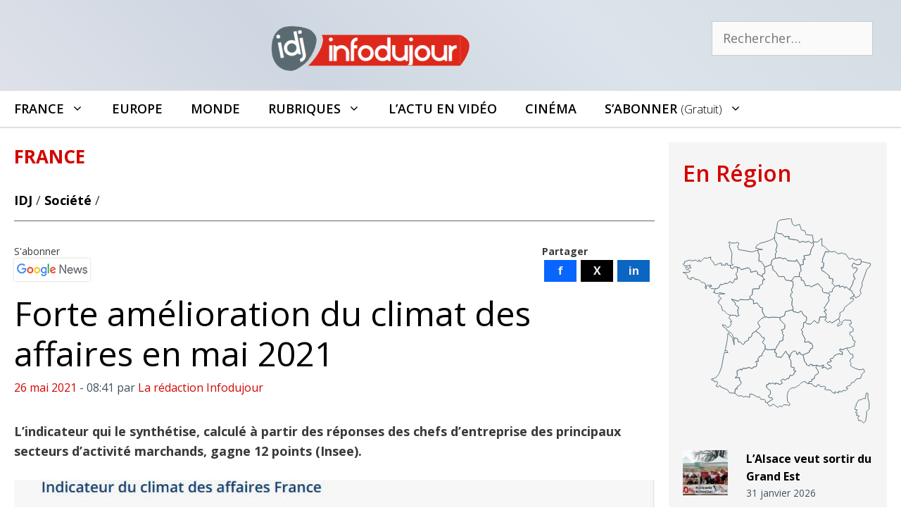

--- FILE ---
content_type: text/html; charset=UTF-8
request_url: https://infodujour.fr/societe/49540-forte-amelioration-du-climat-des-affaires-en-mai-2021
body_size: 26959
content:
<!DOCTYPE html>
<html lang="fr-FR">
<head>
<!-- Google Tag Manager -->
<script>(function(w,d,s,l,i){w[l]=w[l]||[];w[l].push({'gtm.start':
new Date().getTime(),event:'gtm.js'});var f=d.getElementsByTagName(s)[0],
j=d.createElement(s),dl=l!='dataLayer'?'&l='+l:'';j.async=true;j.src=
'https://www.googletagmanager.com/gtm.js?id='+i+dl;f.parentNode.insertBefore(j,f);
})(window,document,'script','dataLayer','GTM-5G7S5KZ');</script>
<!-- End Google Tag Manager -->
	<meta charset="UTF-8">
	<link rel="profile" href="https://gmpg.org/xfn/11">
	<meta name='robots' content='index, follow, max-image-preview:large, max-snippet:-1, max-video-preview:-1' />
<script id="cookieyes" type="text/javascript" src="https://cdn-cookieyes.com/client_data/3614051118b11606b9f7abe6/script.js"></script><meta name="viewport" content="width=device-width, initial-scale=1">
	<!-- This site is optimized with the Yoast SEO plugin v26.8 - https://yoast.com/product/yoast-seo-wordpress/ -->
	<title>Forte amélioration du climat des affaires en mai 2021</title>
	<meta name="description" content="L’indicateur qui le synthétise, calculé à partir des réponses des chefs d’entreprise des principaux secteurs d’activité marchands, gagne 12 points (Insee)." />
	<link rel="canonical" href="https://infodujour.fr/societe/49540-forte-amelioration-du-climat-des-affaires-en-mai-2021" />
	<meta property="og:locale" content="fr_FR" />
	<meta property="og:type" content="article" />
	<meta property="og:title" content="Forte amélioration du climat des affaires en mai 2021" />
	<meta property="og:description" content="L’indicateur qui le synthétise, calculé à partir des réponses des chefs d’entreprise des principaux secteurs d’activité marchands, gagne 12 points (Insee)." />
	<meta property="og:url" content="https://infodujour.fr/societe/49540-forte-amelioration-du-climat-des-affaires-en-mai-2021" />
	<meta property="og:site_name" content="Infodujour.fr" />
	<meta property="article:publisher" content="https://www.facebook.com/idj.infodujour/" />
	<meta property="article:published_time" content="2021-05-26T07:41:15+00:00" />
	<meta property="og:image" content="https://infodujour.fr/wp-content/uploads/2021/05/climat-des-affaires-2.jpg" />
	<meta property="og:image:width" content="1200" />
	<meta property="og:image:height" content="824" />
	<meta property="og:image:type" content="image/jpeg" />
	<meta name="author" content="La rédaction Infodujour" />
	<meta name="twitter:card" content="summary_large_image" />
	<meta name="twitter:creator" content="@idj_infodujour" />
	<meta name="twitter:site" content="@idj_infodujour" />
	<script type="application/ld+json" class="yoast-schema-graph">{"@context":"https://schema.org","@graph":[{"@type":"NewsArticle","@id":"https://infodujour.fr/societe/49540-forte-amelioration-du-climat-des-affaires-en-mai-2021#article","isPartOf":{"@id":"https://infodujour.fr/societe/49540-forte-amelioration-du-climat-des-affaires-en-mai-2021"},"author":{"name":"La rédaction Infodujour","@id":"https://infodujour.fr/#/schema/person/d43dccd45d6eb4532f1fa4bbdcb29d51"},"headline":"Forte amélioration du climat des affaires en mai 2021","datePublished":"2021-05-26T07:41:15+00:00","mainEntityOfPage":{"@id":"https://infodujour.fr/societe/49540-forte-amelioration-du-climat-des-affaires-en-mai-2021"},"wordCount":423,"publisher":{"@id":"https://infodujour.fr/#organization"},"image":{"@id":"https://infodujour.fr/societe/49540-forte-amelioration-du-climat-des-affaires-en-mai-2021#primaryimage"},"thumbnailUrl":"https://infodujour.fr/wp-content/uploads/2021/05/climat-des-affaires-2.jpg","keywords":["A la Une","INSEE"],"articleSection":["Business","Commerce","Des Entreprises","Economie","Emploi","Industrie","Services","Société"],"inLanguage":"fr-FR"},{"@type":"WebPage","@id":"https://infodujour.fr/societe/49540-forte-amelioration-du-climat-des-affaires-en-mai-2021","url":"https://infodujour.fr/societe/49540-forte-amelioration-du-climat-des-affaires-en-mai-2021","name":"Forte amélioration du climat des affaires en mai 2021","isPartOf":{"@id":"https://infodujour.fr/#website"},"primaryImageOfPage":{"@id":"https://infodujour.fr/societe/49540-forte-amelioration-du-climat-des-affaires-en-mai-2021#primaryimage"},"image":{"@id":"https://infodujour.fr/societe/49540-forte-amelioration-du-climat-des-affaires-en-mai-2021#primaryimage"},"thumbnailUrl":"https://infodujour.fr/wp-content/uploads/2021/05/climat-des-affaires-2.jpg","datePublished":"2021-05-26T07:41:15+00:00","description":"L’indicateur qui le synthétise, calculé à partir des réponses des chefs d’entreprise des principaux secteurs d’activité marchands, gagne 12 points (Insee).","breadcrumb":{"@id":"https://infodujour.fr/societe/49540-forte-amelioration-du-climat-des-affaires-en-mai-2021#breadcrumb"},"inLanguage":"fr-FR","potentialAction":[{"@type":"ReadAction","target":["https://infodujour.fr/societe/49540-forte-amelioration-du-climat-des-affaires-en-mai-2021"]}]},{"@type":"ImageObject","inLanguage":"fr-FR","@id":"https://infodujour.fr/societe/49540-forte-amelioration-du-climat-des-affaires-en-mai-2021#primaryimage","url":"https://infodujour.fr/wp-content/uploads/2021/05/climat-des-affaires-2.jpg","contentUrl":"https://infodujour.fr/wp-content/uploads/2021/05/climat-des-affaires-2.jpg","width":1200,"height":824,"caption":"Amélioration du climat des affaires (insee)"},{"@type":"BreadcrumbList","@id":"https://infodujour.fr/societe/49540-forte-amelioration-du-climat-des-affaires-en-mai-2021#breadcrumb","itemListElement":[{"@type":"ListItem","position":1,"name":"IDJ","item":"https://infodujour.fr/"},{"@type":"ListItem","position":2,"name":"Société","item":"https://infodujour.fr/societe"},{"@type":"ListItem","position":3,"name":"Forte amélioration du climat des affaires en mai 2021"}]},{"@type":"WebSite","@id":"https://infodujour.fr/#website","url":"https://infodujour.fr/","name":"Infodujour.fr","description":"IDJ L&#039;actualité en continu","publisher":{"@id":"https://infodujour.fr/#organization"},"potentialAction":[{"@type":"SearchAction","target":{"@type":"EntryPoint","urlTemplate":"https://infodujour.fr/?s={search_term_string}"},"query-input":{"@type":"PropertyValueSpecification","valueRequired":true,"valueName":"search_term_string"}}],"inLanguage":"fr-FR"},{"@type":"Organization","@id":"https://infodujour.fr/#organization","name":"Infodujour","url":"https://infodujour.fr/","logo":{"@type":"ImageObject","inLanguage":"fr-FR","@id":"https://infodujour.fr/#/schema/logo/image/","url":"https://infodujour.fr/wp-content/uploads/2018/07/idj-logo-300x77.png","contentUrl":"https://infodujour.fr/wp-content/uploads/2018/07/idj-logo-300x77.png","width":300,"height":77,"caption":"Infodujour"},"image":{"@id":"https://infodujour.fr/#/schema/logo/image/"},"sameAs":["https://www.facebook.com/idj.infodujour/","https://x.com/idj_infodujour","https://www.youtube.com/c/InfodujourFr"]},{"@type":"Person","@id":"https://infodujour.fr/#/schema/person/d43dccd45d6eb4532f1fa4bbdcb29d51","name":"La rédaction Infodujour","description":"Directeur de la publication : Marcel GAY","url":"https://infodujour.fr/auteur/idjadmin"}]}</script>
	<!-- / Yoast SEO plugin. -->


<link href='https://fonts.gstatic.com' crossorigin rel='preconnect' />
<link href='https://fonts.googleapis.com' crossorigin rel='preconnect' />
<link rel="alternate" type="application/rss+xml" title="Infodujour.fr &raquo; Flux" href="https://infodujour.fr/feed" />
<link rel="alternate" type="application/rss+xml" title="Infodujour.fr &raquo; Flux des commentaires" href="https://infodujour.fr/comments/feed" />
<link rel="alternate" title="oEmbed (JSON)" type="application/json+oembed" href="https://infodujour.fr/wp-json/oembed/1.0/embed?url=https%3A%2F%2Finfodujour.fr%2Fsociete%2F49540-forte-amelioration-du-climat-des-affaires-en-mai-2021" />
<link rel="alternate" title="oEmbed (XML)" type="text/xml+oembed" href="https://infodujour.fr/wp-json/oembed/1.0/embed?url=https%3A%2F%2Finfodujour.fr%2Fsociete%2F49540-forte-amelioration-du-climat-des-affaires-en-mai-2021&#038;format=xml" />
<style id='wp-img-auto-sizes-contain-inline-css'>
img:is([sizes=auto i],[sizes^="auto," i]){contain-intrinsic-size:3000px 1500px}
/*# sourceURL=wp-img-auto-sizes-contain-inline-css */
</style>
<link rel='stylesheet' id='generate-fonts-css' href='//fonts.googleapis.com/css?family=Open+Sans:300,300italic,regular,italic,600,600italic,700,700italic,800,800italic' media='all' />
<link rel='stylesheet' id='sby_common_styles-css' href='https://infodujour.fr/wp-content/plugins/feeds-for-youtube/public/build/css/sb-youtube-common.css?ver=2.6.2' media='all' />
<link rel='stylesheet' id='sby_styles-css' href='https://infodujour.fr/wp-content/plugins/feeds-for-youtube/public/build/css/sb-youtube-free.css?ver=2.6.2' media='all' />
<style id='wp-emoji-styles-inline-css'>

	img.wp-smiley, img.emoji {
		display: inline !important;
		border: none !important;
		box-shadow: none !important;
		height: 1em !important;
		width: 1em !important;
		margin: 0 0.07em !important;
		vertical-align: -0.1em !important;
		background: none !important;
		padding: 0 !important;
	}
/*# sourceURL=wp-emoji-styles-inline-css */
</style>
<link rel='stylesheet' id='wp-show-posts-css' href='https://infodujour.fr/wp-content/plugins/wp-show-posts/css/wp-show-posts-min.css?ver=1.1.6' media='all' />
<link rel='stylesheet' id='GeneratePress-css' href='https://infodujour.fr/wp-content/themes/generatepress/style.css?ver=f74e5a7cf2d6adcbf78cb62c2c624216' media='all' />
<link rel='stylesheet' id='generate-style-css' href='https://infodujour.fr/wp-content/themes/generatepress/assets/css/all.min.css?ver=3.6.1' media='all' />
<style id='generate-style-inline-css'>
.no-featured-image-padding .featured-image {margin-left:-20px;margin-right:-20px;}.post-image-above-header .no-featured-image-padding .inside-article .featured-image {margin-top:-20px;}@media (max-width:768px){.no-featured-image-padding .featured-image {margin-left:-20px;margin-right:-20px;}.post-image-above-header .no-featured-image-padding .inside-article .featured-image {margin-top:-20px;}}
@media (max-width: 768px){.main-navigation .menu-toggle,.main-navigation .mobile-bar-items,.sidebar-nav-mobile:not(#sticky-placeholder){display:block;}.main-navigation ul,.gen-sidebar-nav{display:none;}[class*="nav-float-"] .site-header .inside-header > *{float:none;clear:both;}}
.dynamic-author-image-rounded{border-radius:100%;}.dynamic-featured-image, .dynamic-author-image{vertical-align:middle;}.one-container.blog .dynamic-content-template:not(:last-child), .one-container.archive .dynamic-content-template:not(:last-child){padding-bottom:0px;}.dynamic-entry-excerpt > p:last-child{margin-bottom:0px;}
/*# sourceURL=generate-style-inline-css */
</style>
<link rel='stylesheet' id='generatepress-dynamic-css' href='https://infodujour.fr/wp-content/uploads/generatepress/style.min.css?ver=1764614538' media='all' />
<link rel='stylesheet' id='generate-child-css' href='https://infodujour.fr/wp-content/themes/generatepress_child/style.css?ver=1649350410' media='all' />
<link rel='stylesheet' id='generate-sticky-css' href='https://infodujour.fr/wp-content/plugins/gp-premium/menu-plus/functions/css/sticky.min.css?ver=2.5.5' media='all' />
<link rel='stylesheet' id='generate-menu-logo-css' href='https://infodujour.fr/wp-content/plugins/gp-premium/menu-plus/functions/css/menu-logo.min.css?ver=2.5.5' media='all' />
<style id='generate-menu-logo-inline-css'>
@media (max-width: 768px){.sticky-menu-logo .navigation-stick:not(.mobile-header-navigation) .menu-toggle,.menu-logo .main-navigation:not(.mobile-header-navigation) .menu-toggle{display:inline-block;clear:none;width:auto;float:right;}.sticky-menu-logo .navigation-stick:not(.mobile-header-navigation) .mobile-bar-items,.menu-logo .main-navigation:not(.mobile-header-navigation) .mobile-bar-items{position:relative;float:right;}.regular-menu-logo .main-navigation:not(.navigation-stick):not(.mobile-header-navigation) .menu-toggle{display:inline-block;clear:none;width:auto;float:right;}.regular-menu-logo .main-navigation:not(.navigation-stick):not(.mobile-header-navigation) .mobile-bar-items{position:relative;float:right;}body[class*="nav-float-"].menu-logo-enabled:not(.sticky-menu-logo) .main-navigation .main-nav{display:block;}.sticky-menu-logo.nav-float-left .navigation-stick:not(.mobile-header-navigation) .menu-toggle,.menu-logo.nav-float-left .main-navigation:not(.mobile-header-navigation) .menu-toggle,.regular-menu-logo.nav-float-left .main-navigation:not(.navigation-stick):not(.mobile-header-navigation) .menu-toggle{float:left;}}
/*# sourceURL=generate-menu-logo-inline-css */
</style>
<link rel='stylesheet' id='generate-navigation-branding-css' href='https://infodujour.fr/wp-content/plugins/gp-premium/menu-plus/functions/css/navigation-branding.min.css?ver=2.5.5' media='all' />
<style id='generate-navigation-branding-inline-css'>
@media (max-width: 768px){.site-header, #site-navigation, #sticky-navigation{display:none !important;opacity:0.0;}#mobile-header{display:block !important;width:100% !important;}#mobile-header .main-nav > ul{display:none;}#mobile-header.toggled .main-nav > ul, #mobile-header .menu-toggle, #mobile-header .mobile-bar-items{display:block;}#mobile-header .main-nav{-ms-flex:0 0 100%;flex:0 0 100%;-webkit-box-ordinal-group:5;-ms-flex-order:4;order:4;}}.navigation-branding img, .site-logo.mobile-header-logo img{height:50px;width:auto;}.navigation-branding .main-title{line-height:50px;}@media (max-width: 1310px){#site-navigation .navigation-branding, #sticky-navigation .navigation-branding{margin-left:10px;}}@media (max-width: 768px){.main-navigation:not(.slideout-navigation) .main-nav{-ms-flex:0 0 100%;flex:0 0 100%;}.main-navigation:not(.slideout-navigation) .inside-navigation{-ms-flex-wrap:wrap;flex-wrap:wrap;display:-webkit-box;display:-ms-flexbox;display:flex;}.nav-aligned-center .navigation-branding, .nav-aligned-left .navigation-branding{margin-right:auto;}.nav-aligned-center  .main-navigation.has-branding:not(.slideout-navigation) .inside-navigation .main-nav,.nav-aligned-center  .main-navigation.has-sticky-branding.navigation-stick .inside-navigation .main-nav,.nav-aligned-left  .main-navigation.has-branding:not(.slideout-navigation) .inside-navigation .main-nav,.nav-aligned-left  .main-navigation.has-sticky-branding.navigation-stick .inside-navigation .main-nav{margin-right:0px;}}
/*# sourceURL=generate-navigation-branding-inline-css */
</style>
<script src="https://infodujour.fr/wp-includes/js/jquery/jquery.min.js?ver=3.7.1" id="jquery-core-js"></script>
<link rel="https://api.w.org/" href="https://infodujour.fr/wp-json/" /><link rel="alternate" title="JSON" type="application/json" href="https://infodujour.fr/wp-json/wp/v2/posts/49540" /><link rel="EditURI" type="application/rsd+xml" title="RSD" href="https://infodujour.fr/xmlrpc.php?rsd" />

<link rel='shortlink' href='https://infodujour.fr/?p=49540' />
<meta name="generator" content="Elementor 3.34.4; features: additional_custom_breakpoints; settings: css_print_method-external, google_font-enabled, font_display-auto">
      <meta name="onesignal" content="wordpress-plugin"/>
            <script>

      window.OneSignalDeferred = window.OneSignalDeferred || [];

      OneSignalDeferred.push(function(OneSignal) {
        var oneSignal_options = {};
        window._oneSignalInitOptions = oneSignal_options;

        oneSignal_options['serviceWorkerParam'] = { scope: '/' };
oneSignal_options['serviceWorkerPath'] = 'OneSignalSDKWorker.js.php';

        OneSignal.Notifications.setDefaultUrl("https://infodujour.fr");

        oneSignal_options['wordpress'] = true;
oneSignal_options['appId'] = 'b5b9ce19-54a1-4a4a-8d83-28c4607d5fd5';
oneSignal_options['allowLocalhostAsSecureOrigin'] = true;
oneSignal_options['welcomeNotification'] = { };
oneSignal_options['welcomeNotification']['title'] = "";
oneSignal_options['welcomeNotification']['message'] = "Merci !";
oneSignal_options['path'] = "https://infodujour.fr/wp-content/plugins/onesignal-free-web-push-notifications/sdk_files/";
oneSignal_options['safari_web_id'] = "web.onesignal.auto.07679346-76f9-40eb-adf2-79670b2a6a52";
oneSignal_options['persistNotification'] = false;
oneSignal_options['promptOptions'] = { };
oneSignal_options['promptOptions']['actionMessage'] = "Acceptez-vous de recevoir nos notifications ?";
oneSignal_options['promptOptions']['exampleNotificationTitleDesktop'] = "\\\\\\\\\\\\\\\\\\\\\\\\\\\\\\\\\\\\\\\\\\\\\\\\\\\\\\\\\\\\\\\\\\\\\\\\\\\\\\\\\\\\\\\\\\\\\\\\\\\\\\\\\\\\\\\\\\\\\\\\\\\\\\\\\\\\\\\\\\\\\\\\\\\\\\\\\\\\\\\\\\\\\\\\\\\\\\\\\\\\\\\\\\\\\\\\\\\\\\\\\\\\\\\\\\\\\\\\\\\\\\\\\\\\\\\\\\\\\\\\\\\\\\\\\\\\\\\'Exemple de notification\\\\\\\\\\\\\\\\\\\\\\\\\\\\\\\\\\\\\\\\\\\\\\\\\\\\\\\\\\\\\\\\\\\\\\\\\\\\\\\\\\\\\\\\\\\\\\\\\\\\\\\\\\\\\\\\\\\\\\\\\\\\\\\\\\\\\\\\\\\\\\\\\\\\\\\\\\\\\\\\\\\\\\\\\\\\\\\\\\\\\\\\\\\\\\\\\\\\\\\\\\\\\\\\\\\\\\\\\\\\\\\\\\\\\\\\\\\\\\\\\\\\\\\\\\\\\\\'";
oneSignal_options['promptOptions']['exampleNotificationMessageDesktop'] = "L\\\\\\\\\\\\\\\\\\\\\\\\\\\\\\\\\\\\\\\\\\\\\\\\\\\\\\\\\\\\\\\\\\\\\\\\\\\\\\\\\\\\\\\\\\\\\\\\\\\\\\\\\\\\\\\\\\\\\\\\\\\\\\\\\\\\\\\\\\\\\\\\\\\\\\\\\\\\\\\\\\\\\\\\\\\\\\\\\\\\\\\\\\\\\\\\\\\\\\\\\\\\\\\\\\\\\\\\\\\\\\\\\\\\\\\\\\\\\\\\\\\\\\\\\\\\\\\'actu en avant première";
oneSignal_options['promptOptions']['exampleNotificationTitleMobile'] = "\\\\\\\\\\\\\\\\\\\\\\\\\\\\\\\\\\\\\\\\\\\\\\\\\\\\\\\\\\\\\\\\\\\\\\\\\\\\\\\\\\\\\\\\\\\\\\\\\\\\\\\\\\\\\\\\\\\\\\\\\\\\\\\\\\\\\\\\\\\\\\\\\\\\\\\\\\\\\\\\\\\\\\\\\\\\\\\\\\\\\\\\\\\\\\\\\\\\\\\\\\\\\\\\\\\\\\\\\\\\\\\\\\\\\\\\\\\\\\\\\\\\\\\\\\\\\\\'Exemple de notification\\\\\\\\\\\\\\\\\\\\\\\\\\\\\\\\\\\\\\\\\\\\\\\\\\\\\\\\\\\\\\\\\\\\\\\\\\\\\\\\\\\\\\\\\\\\\\\\\\\\\\\\\\\\\\\\\\\\\\\\\\\\\\\\\\\\\\\\\\\\\\\\\\\\\\\\\\\\\\\\\\\\\\\\\\\\\\\\\\\\\\\\\\\\\\\\\\\\\\\\\\\\\\\\\\\\\\\\\\\\\\\\\\\\\\\\\\\\\\\\\\\\\\\\\\\\\\\'";
oneSignal_options['promptOptions']['exampleNotificationMessageMobile'] = "L\\\\\\\\\\\\\\\\\\\\\\\\\\\\\\\\\\\\\\\\\\\\\\\\\\\\\\\\\\\\\\\\\\\\\\\\\\\\\\\\\\\\\\\\\\\\\\\\\\\\\\\\\\\\\\\\\\\\\\\\\\\\\\\\\\\\\\\\\\\\\\\\\\\\\\\\\\\\\\\\\\\\\\\\\\\\\\\\\\\\\\\\\\\\\\\\\\\\\\\\\\\\\\\\\\\\\\\\\\\\\\\\\\\\\\\\\\\\\\\\\\\\\\\\\\\\\\\'actu en avant première";
oneSignal_options['promptOptions']['exampleNotificationCaption'] = "(désactivation possible à tout moment)";
oneSignal_options['promptOptions']['acceptButtonText'] = "ACCEPTER";
oneSignal_options['promptOptions']['cancelButtonText'] = "NON";
oneSignal_options['promptOptions']['siteName'] = "INFODUJOUR.FR";
oneSignal_options['promptOptions']['autoAcceptTitle'] = "INFODUJOUR";
oneSignal_options['notifyButton'] = { };
oneSignal_options['notifyButton']['enable'] = true;
oneSignal_options['notifyButton']['position'] = 'bottom-right';
oneSignal_options['notifyButton']['theme'] = 'default';
oneSignal_options['notifyButton']['size'] = 'small';
oneSignal_options['notifyButton']['showCredit'] = false;
oneSignal_options['notifyButton']['text'] = {};
oneSignal_options['notifyButton']['text']['tip.state.unsubscribed'] = 'Recevoir nos notifications';
oneSignal_options['notifyButton']['text']['tip.state.subscribed'] = 'Les notifications Infodujour sont actives';
oneSignal_options['notifyButton']['text']['tip.state.blocked'] = 'Les notifications sont bloquées';
oneSignal_options['notifyButton']['text']['message.action.subscribed'] = 'Merci !';
oneSignal_options['notifyButton']['text']['message.action.resubscribed'] = 'Les notifications Infodujour sont actives';
oneSignal_options['notifyButton']['text']['message.action.unsubscribed'] = 'Les notifications Infodujour sont desactivées';
oneSignal_options['notifyButton']['text']['dialog.main.title'] = 'Notifications Infodujour';
oneSignal_options['notifyButton']['text']['dialog.main.button.subscribe'] = 'CLIQUER POUR ACTIVER';
oneSignal_options['notifyButton']['text']['dialog.main.button.unsubscribe'] = 'DESACTIVER ?';
oneSignal_options['notifyButton']['text']['dialog.blocked.title'] = 'Débloquer les notifications';
oneSignal_options['notifyButton']['text']['dialog.blocked.message'] = 'Marche à suivre pour recevoir les notifications InfoDuJour';
              OneSignal.init(window._oneSignalInitOptions);
              OneSignal.Slidedown.promptPush()      });

      function documentInitOneSignal() {
        var oneSignal_elements = document.getElementsByClassName("OneSignal-prompt");

        var oneSignalLinkClickHandler = function(event) { OneSignal.Notifications.requestPermission(); event.preventDefault(); };        for(var i = 0; i < oneSignal_elements.length; i++)
          oneSignal_elements[i].addEventListener('click', oneSignalLinkClickHandler, false);
      }

      if (document.readyState === 'complete') {
           documentInitOneSignal();
      }
      else {
           window.addEventListener("load", function(event){
               documentInitOneSignal();
          });
      }
    </script>
			<style>
				.e-con.e-parent:nth-of-type(n+4):not(.e-lazyloaded):not(.e-no-lazyload),
				.e-con.e-parent:nth-of-type(n+4):not(.e-lazyloaded):not(.e-no-lazyload) * {
					background-image: none !important;
				}
				@media screen and (max-height: 1024px) {
					.e-con.e-parent:nth-of-type(n+3):not(.e-lazyloaded):not(.e-no-lazyload),
					.e-con.e-parent:nth-of-type(n+3):not(.e-lazyloaded):not(.e-no-lazyload) * {
						background-image: none !important;
					}
				}
				@media screen and (max-height: 640px) {
					.e-con.e-parent:nth-of-type(n+2):not(.e-lazyloaded):not(.e-no-lazyload),
					.e-con.e-parent:nth-of-type(n+2):not(.e-lazyloaded):not(.e-no-lazyload) * {
						background-image: none !important;
					}
				}
			</style>
			<link rel="icon" href="https://infodujour.fr/wp-content/uploads/2018/07/idj-notification-150x150.png" sizes="32x32" />
<link rel="icon" href="https://infodujour.fr/wp-content/uploads/2018/07/idj-notification.png" sizes="192x192" />
<link rel="apple-touch-icon" href="https://infodujour.fr/wp-content/uploads/2018/07/idj-notification.png" />
<meta name="msapplication-TileImage" content="https://infodujour.fr/wp-content/uploads/2018/07/idj-notification.png" />
		<style id="wp-custom-css">
			/* Table*/		#textcenter {text-align:center;}
		.tableaubgtitre {background-color: #536C79; color:#fff; }
.tableaubgcontrast { background-color: #f5f5f5;}
		.tableautext {font-size: 15px;}
		.tableautxt2 {font-size: 14px; font-style: italic; color:#536C79 }
	.tableautxt3 {font-size: 16px; font-style: italic; color:#f5f5f5 }



a.boutondons {
text-decoration: none;
padding:8px 15px;
	 display: inline-block;
background-color: #D30500; 
color: white;
border-radius:5px;
}
a.boutondons:hover {
background-color: #EE0400;
}

.txtcenter td{text-align:center;}
		</style>
		<link rel=stylesheet href=https://stackpath.bootstrapcdn.com/font-awesome/4.7.0/css/font-awesome.min.css media=all> 
<meta property="fb:pages" content="295275834293638" />


<!-- 7823a08a3a908d81 --><!-- rocketlinks verification -->


</head>

<body class="wp-singular post-template-default single single-post postid-49540 single-format-standard wp-custom-logo wp-embed-responsive wp-theme-generatepress wp-child-theme-generatepress_child post-image-below-header post-image-aligned-center sticky-menu-no-transition sticky-enabled sticky-menu-logo menu-logo-enabled both-sticky-menu mobile-header mobile-header-logo mobile-header-sticky right-sidebar nav-below-header one-container fluid-header active-footer-widgets-3 nav-search-enabled nav-aligned-left header-aligned-center dropdown-hover elementor-default elementor-kit-29568" itemtype="https://schema.org/Blog" itemscope>
<!-- Google Tag Manager (noscript) -->
<noscript><iframe src="https://www.googletagmanager.com/ns.html?id=GTM-5G7S5KZ"
height="0" width="0" style="display:none;visibility:hidden"></iframe></noscript>
<!-- End Google Tag Manager (noscript) -->
	<a class="screen-reader-text skip-link" href="#content" title="Aller au contenu">Aller au contenu</a>		<header class="site-header" id="masthead" aria-label="Site"  itemtype="https://schema.org/WPHeader" itemscope>
			<div class="inside-header grid-container grid-parent">
							<div class="header-widget">
				<aside id="search-7" class="widget inner-padding widget_search"><form method="get" class="search-form" action="https://infodujour.fr/">
	<label>
		<span class="screen-reader-text">Rechercher :</span>
		<input type="search" class="search-field" placeholder="Rechercher…" value="" name="s" title="Rechercher :">
	</label>
	<input type="submit" class="search-submit" value="Rechercher"></form>
</aside>			</div>
			<div class="site-logo">
					<a href="https://infodujour.fr/" rel="home">
						<img  class="header-image is-logo-image" alt="Infodujour.fr" src="https://infodujour.fr/wp-content/uploads/2018/07/idj-logo-300x77.png" srcset="https://infodujour.fr/wp-content/uploads/2018/07/idj-logo-300x77.png 1x, https://infodujour.fr/wp-content/uploads/2015/03/idj_logo-1.png 2x" width="300" height="77" />
					</a>
				</div>			</div>
		</header>
				<nav id="mobile-header" data-auto-hide-sticky itemtype="https://schema.org/SiteNavigationElement" itemscope class="main-navigation mobile-header-navigation has-branding has-sticky-branding">
			<div class="inside-navigation grid-container grid-parent">
				<form method="get" class="search-form navigation-search" action="https://infodujour.fr/">
					<input type="search" class="search-field" value="" name="s" title="Chercher" />
				</form><div class="site-logo mobile-header-logo">
						<a href="https://infodujour.fr/" title="Infodujour.fr" rel="home">
							<img src="https://infodujour.fr/wp-content/uploads/2021/03/idj-logo-274-60.png" alt="Infodujour.fr" class="is-logo-image" width="274" height="60" />
						</a>
					</div>		<div class="mobile-bar-items">
						<span class="search-item">
				<a aria-label="Ouvrir la barre de recherche" href="#">
					<span class="gp-icon icon-search"><svg viewBox="0 0 512 512" aria-hidden="true" xmlns="http://www.w3.org/2000/svg" width="1em" height="1em"><path fill-rule="evenodd" clip-rule="evenodd" d="M208 48c-88.366 0-160 71.634-160 160s71.634 160 160 160 160-71.634 160-160S296.366 48 208 48zM0 208C0 93.125 93.125 0 208 0s208 93.125 208 208c0 48.741-16.765 93.566-44.843 129.024l133.826 134.018c9.366 9.379 9.355 24.575-.025 33.941-9.379 9.366-24.575 9.355-33.941-.025L337.238 370.987C301.747 399.167 256.839 416 208 416 93.125 416 0 322.875 0 208z" /></svg><svg viewBox="0 0 512 512" aria-hidden="true" xmlns="http://www.w3.org/2000/svg" width="1em" height="1em"><path d="M71.029 71.029c9.373-9.372 24.569-9.372 33.942 0L256 222.059l151.029-151.03c9.373-9.372 24.569-9.372 33.942 0 9.372 9.373 9.372 24.569 0 33.942L289.941 256l151.03 151.029c9.372 9.373 9.372 24.569 0 33.942-9.373 9.372-24.569 9.372-33.942 0L256 289.941l-151.029 151.03c-9.373 9.372-24.569 9.372-33.942 0-9.372-9.373-9.372-24.569 0-33.942L222.059 256 71.029 104.971c-9.372-9.373-9.372-24.569 0-33.942z" /></svg></span>				</a>
			</span>
		</div>
							<button class="menu-toggle" aria-controls="mobile-menu" aria-expanded="false">
						<span class="gp-icon icon-menu-bars"><svg viewBox="0 0 512 512" aria-hidden="true" xmlns="http://www.w3.org/2000/svg" width="1em" height="1em"><path d="M0 96c0-13.255 10.745-24 24-24h464c13.255 0 24 10.745 24 24s-10.745 24-24 24H24c-13.255 0-24-10.745-24-24zm0 160c0-13.255 10.745-24 24-24h464c13.255 0 24 10.745 24 24s-10.745 24-24 24H24c-13.255 0-24-10.745-24-24zm0 160c0-13.255 10.745-24 24-24h464c13.255 0 24 10.745 24 24s-10.745 24-24 24H24c-13.255 0-24-10.745-24-24z" /></svg><svg viewBox="0 0 512 512" aria-hidden="true" xmlns="http://www.w3.org/2000/svg" width="1em" height="1em"><path d="M71.029 71.029c9.373-9.372 24.569-9.372 33.942 0L256 222.059l151.029-151.03c9.373-9.372 24.569-9.372 33.942 0 9.372 9.373 9.372 24.569 0 33.942L289.941 256l151.03 151.029c9.372 9.373 9.372 24.569 0 33.942-9.373 9.372-24.569 9.372-33.942 0L256 289.941l-151.029 151.03c-9.373 9.372-24.569 9.372-33.942 0-9.372-9.373-9.372-24.569 0-33.942L222.059 256 71.029 104.971c-9.372-9.373-9.372-24.569 0-33.942z" /></svg></span><span class="screen-reader-text">Menu</span>					</button>
					<div id="mobile-menu" class="main-nav"><ul id="menu-menuprincipalgp" class=" menu sf-menu"><li id="menu-item-15877" class="menu-item menu-item-type-taxonomy menu-item-object-territoire current-post-ancestor current-menu-parent current-post-parent menu-item-has-children menu-item-15877"><a href="https://infodujour.fr/territoire/france">France<span role="presentation" class="dropdown-menu-toggle"><span class="gp-icon icon-arrow"><svg viewBox="0 0 330 512" aria-hidden="true" xmlns="http://www.w3.org/2000/svg" width="1em" height="1em"><path d="M305.913 197.085c0 2.266-1.133 4.815-2.833 6.514L171.087 335.593c-1.7 1.7-4.249 2.832-6.515 2.832s-4.815-1.133-6.515-2.832L26.064 203.599c-1.7-1.7-2.832-4.248-2.832-6.514s1.132-4.816 2.832-6.515l14.162-14.163c1.7-1.699 3.966-2.832 6.515-2.832 2.266 0 4.815 1.133 6.515 2.832l111.316 111.317 111.316-111.317c1.7-1.699 4.249-2.832 6.515-2.832s4.815 1.133 6.515 2.832l14.162 14.163c1.7 1.7 2.833 4.249 2.833 6.515z" /></svg></span></span></a>
<ul class="sub-menu">
	<li id="menu-item-15878" class="menu-item menu-item-type-taxonomy menu-item-object-territoire menu-item-15878"><a href="https://infodujour.fr/territoire/auvergne-rhone-alpes">Auvergne Rhône-Alpes</a></li>
	<li id="menu-item-15879" class="menu-item menu-item-type-taxonomy menu-item-object-territoire menu-item-15879"><a href="https://infodujour.fr/territoire/bourgogne-franche-comte">Bourgogne Franche-Comte</a></li>
	<li id="menu-item-15880" class="menu-item menu-item-type-taxonomy menu-item-object-territoire menu-item-15880"><a href="https://infodujour.fr/territoire/bretagne">Bretagne</a></li>
	<li id="menu-item-15881" class="menu-item menu-item-type-taxonomy menu-item-object-territoire menu-item-15881"><a href="https://infodujour.fr/territoire/centre-val-de-loire">Centre Val de Loire</a></li>
	<li id="menu-item-15882" class="menu-item menu-item-type-taxonomy menu-item-object-territoire menu-item-15882"><a href="https://infodujour.fr/territoire/corse">Corse</a></li>
	<li id="menu-item-15883" class="menu-item menu-item-type-taxonomy menu-item-object-territoire menu-item-15883"><a href="https://infodujour.fr/territoire/grand-est">Grand Est</a></li>
	<li id="menu-item-15884" class="menu-item menu-item-type-taxonomy menu-item-object-territoire menu-item-15884"><a href="https://infodujour.fr/territoire/hauts-de-france">Hauts de France</a></li>
	<li id="menu-item-15885" class="menu-item menu-item-type-taxonomy menu-item-object-territoire menu-item-15885"><a href="https://infodujour.fr/territoire/ile-de-france">Île-de-France</a></li>
	<li id="menu-item-15886" class="menu-item menu-item-type-taxonomy menu-item-object-territoire menu-item-15886"><a href="https://infodujour.fr/territoire/normandie">Normandie</a></li>
	<li id="menu-item-15887" class="menu-item menu-item-type-taxonomy menu-item-object-territoire menu-item-15887"><a href="https://infodujour.fr/territoire/nouvelle-aquitaine">Nouvelle Aquitaine</a></li>
	<li id="menu-item-15888" class="menu-item menu-item-type-taxonomy menu-item-object-territoire menu-item-15888"><a href="https://infodujour.fr/territoire/occitanie">Occitanie</a></li>
	<li id="menu-item-27256" class="menu-item menu-item-type-taxonomy menu-item-object-territoire menu-item-27256"><a href="https://infodujour.fr/territoire/outre-mer">Outre-Mer</a></li>
	<li id="menu-item-15889" class="menu-item menu-item-type-taxonomy menu-item-object-territoire menu-item-15889"><a href="https://infodujour.fr/territoire/pays-de-la-loire">Pays de la Loire</a></li>
	<li id="menu-item-15890" class="menu-item menu-item-type-taxonomy menu-item-object-territoire menu-item-15890"><a href="https://infodujour.fr/territoire/provence-alpes-cote-d-azur">Provence-Alpes-Côte d&rsquo;Azur</a></li>
</ul>
</li>
<li id="menu-item-15891" class="menu-item menu-item-type-taxonomy menu-item-object-territoire menu-item-15891"><a href="https://infodujour.fr/territoire/europe">Europe</a></li>
<li id="menu-item-15892" class="menu-item menu-item-type-taxonomy menu-item-object-territoire menu-item-15892"><a href="https://infodujour.fr/territoire/monde">Monde</a></li>
<li id="menu-item-15893" class="menu-item menu-item-type-custom menu-item-object-custom menu-item-has-children menu-item-15893"><a href="https://infodujour.fr/plan-du-site#debut">Rubriques<span role="presentation" class="dropdown-menu-toggle"><span class="gp-icon icon-arrow"><svg viewBox="0 0 330 512" aria-hidden="true" xmlns="http://www.w3.org/2000/svg" width="1em" height="1em"><path d="M305.913 197.085c0 2.266-1.133 4.815-2.833 6.514L171.087 335.593c-1.7 1.7-4.249 2.832-6.515 2.832s-4.815-1.133-6.515-2.832L26.064 203.599c-1.7-1.7-2.832-4.248-2.832-6.514s1.132-4.816 2.832-6.515l14.162-14.163c1.7-1.699 3.966-2.832 6.515-2.832 2.266 0 4.815 1.133 6.515 2.832l111.316 111.317 111.316-111.317c1.7-1.699 4.249-2.832 6.515-2.832s4.815 1.133 6.515 2.832l14.162 14.163c1.7 1.7 2.833 4.249 2.833 6.515z" /></svg></span></span></a>
<ul class="sub-menu">
	<li id="menu-item-72944" class="menu-item menu-item-type-taxonomy menu-item-object-category current-post-ancestor current-menu-parent current-post-parent menu-item-72944"><a href="https://infodujour.fr/business">Business</a></li>
	<li id="menu-item-15894" class="menu-item menu-item-type-taxonomy menu-item-object-category menu-item-15894"><a href="https://infodujour.fr/culture">Culture</a></li>
	<li id="menu-item-15899" class="menu-item menu-item-type-taxonomy menu-item-object-category menu-item-15899"><a href="https://infodujour.fr/societe/consommation">Consommation</a></li>
	<li id="menu-item-15895" class="menu-item menu-item-type-taxonomy menu-item-object-category current-post-ancestor current-menu-parent current-post-parent menu-item-15895"><a href="https://infodujour.fr/economie">Economie</a></li>
	<li id="menu-item-15896" class="menu-item menu-item-type-taxonomy menu-item-object-category menu-item-15896"><a href="https://infodujour.fr/education">Education</a></li>
	<li id="menu-item-15897" class="menu-item menu-item-type-taxonomy menu-item-object-category menu-item-15897"><a href="https://infodujour.fr/environnement">Environnement</a></li>
	<li id="menu-item-15905" class="menu-item menu-item-type-taxonomy menu-item-object-category menu-item-15905"><a href="https://infodujour.fr/societe/faits-divers">Faits-divers</a></li>
	<li id="menu-item-15898" class="menu-item menu-item-type-taxonomy menu-item-object-category menu-item-15898"><a href="https://infodujour.fr/politique">Politique</a></li>
	<li id="menu-item-15900" class="menu-item menu-item-type-taxonomy menu-item-object-category menu-item-15900"><a href="https://infodujour.fr/societe/gastronomie">Gastronomie</a></li>
	<li id="menu-item-15901" class="menu-item menu-item-type-taxonomy menu-item-object-category menu-item-15901"><a href="https://infodujour.fr/societe/logement">Logement</a></li>
	<li id="menu-item-15902" class="menu-item menu-item-type-taxonomy menu-item-object-category menu-item-15902"><a href="https://infodujour.fr/religion">Religion</a></li>
	<li id="menu-item-15903" class="menu-item menu-item-type-taxonomy menu-item-object-category menu-item-15903"><a href="https://infodujour.fr/sante">Santé</a></li>
	<li id="menu-item-15904" class="menu-item menu-item-type-taxonomy menu-item-object-category current-post-ancestor current-menu-parent current-post-parent menu-item-15904"><a href="https://infodujour.fr/societe">Société</a></li>
	<li id="menu-item-73043" class="menu-item menu-item-type-taxonomy menu-item-object-category menu-item-73043"><a href="https://infodujour.fr/technologie">Technologie</a></li>
</ul>
</li>
<li id="menu-item-15906" class="menu-item menu-item-type-custom menu-item-object-custom menu-item-15906"><a href="https://infodujour.fr/actu-en-video">L&rsquo;actu en Vidéo</a></li>
<li id="menu-item-15973" class="menu-item menu-item-type-taxonomy menu-item-object-category menu-item-15973"><a href="https://infodujour.fr/culture/cinema">Cinéma</a></li>
<li id="menu-item-31078" class="menu-item menu-item-type-custom menu-item-object-custom menu-item-has-children menu-item-31078"><a href="https://infodujour.fr/abonnement">S&rsquo;abonner <span style="font-size:16px; text-transform: capitalize; font-weight:300;">(gratuit)</span><span role="presentation" class="dropdown-menu-toggle"><span class="gp-icon icon-arrow"><svg viewBox="0 0 330 512" aria-hidden="true" xmlns="http://www.w3.org/2000/svg" width="1em" height="1em"><path d="M305.913 197.085c0 2.266-1.133 4.815-2.833 6.514L171.087 335.593c-1.7 1.7-4.249 2.832-6.515 2.832s-4.815-1.133-6.515-2.832L26.064 203.599c-1.7-1.7-2.832-4.248-2.832-6.514s1.132-4.816 2.832-6.515l14.162-14.163c1.7-1.699 3.966-2.832 6.515-2.832 2.266 0 4.815 1.133 6.515 2.832l111.316 111.317 111.316-111.317c1.7-1.699 4.249-2.832 6.515-2.832s4.815 1.133 6.515 2.832l14.162 14.163c1.7 1.7 2.833 4.249 2.833 6.515z" /></svg></span></span></a>
<ul class="sub-menu">
	<li id="menu-item-16382" class="menu-item menu-item-type-post_type menu-item-object-page menu-item-16382"><a href="https://infodujour.fr/newsletter">Newsletter</a></li>
	<li id="menu-item-31079" class="menu-item menu-item-type-custom menu-item-object-custom menu-item-31079"><a target="_blank" href="https://news.google.com/publications/CAAiELubBHcgBnfDF5g-mV1lYVsqFAgKIhC7mwR3IAZ3wxeYPpldZWFb?hl=fr&#038;gl=FR&#038;ceid=FR%3Afr" title="Ajoutez à vos Favoris Google Actu pour vous abonner gratuitement">S&rsquo;abonner sur Google Actu</a></li>
</ul>
</li>
<li class="search-item menu-item-align-right"><a aria-label="Ouvrir la barre de recherche" href="#"><span class="gp-icon icon-search"><svg viewBox="0 0 512 512" aria-hidden="true" xmlns="http://www.w3.org/2000/svg" width="1em" height="1em"><path fill-rule="evenodd" clip-rule="evenodd" d="M208 48c-88.366 0-160 71.634-160 160s71.634 160 160 160 160-71.634 160-160S296.366 48 208 48zM0 208C0 93.125 93.125 0 208 0s208 93.125 208 208c0 48.741-16.765 93.566-44.843 129.024l133.826 134.018c9.366 9.379 9.355 24.575-.025 33.941-9.379 9.366-24.575 9.355-33.941-.025L337.238 370.987C301.747 399.167 256.839 416 208 416 93.125 416 0 322.875 0 208z" /></svg><svg viewBox="0 0 512 512" aria-hidden="true" xmlns="http://www.w3.org/2000/svg" width="1em" height="1em"><path d="M71.029 71.029c9.373-9.372 24.569-9.372 33.942 0L256 222.059l151.029-151.03c9.373-9.372 24.569-9.372 33.942 0 9.372 9.373 9.372 24.569 0 33.942L289.941 256l151.03 151.029c9.372 9.373 9.372 24.569 0 33.942-9.373 9.372-24.569 9.372-33.942 0L256 289.941l-151.029 151.03c-9.373 9.372-24.569 9.372-33.942 0-9.372-9.373-9.372-24.569 0-33.942L222.059 256 71.029 104.971c-9.372-9.373-9.372-24.569 0-33.942z" /></svg></span></a></li></ul></div>			</div><!-- .inside-navigation -->
		</nav><!-- #site-navigation -->
				<nav class="auto-hide-sticky main-navigation sub-menu-right" id="site-navigation" aria-label="Principal"  itemtype="https://schema.org/SiteNavigationElement" itemscope>
			<div class="inside-navigation grid-container grid-parent">
				<div class="site-logo sticky-logo navigation-logo">
					<a href="https://infodujour.fr/" title="Infodujour.fr" rel="home">
						<img src="https://infodujour.fr/wp-content/uploads/2021/03/idj-logo-274-60.png" alt="Infodujour.fr" class="is-logo-image" />
					</a>
				</div><form method="get" class="search-form navigation-search" action="https://infodujour.fr/">
					<input type="search" class="search-field" value="" name="s" title="Chercher" />
				</form>		<div class="mobile-bar-items">
						<span class="search-item">
				<a aria-label="Ouvrir la barre de recherche" href="#">
					<span class="gp-icon icon-search"><svg viewBox="0 0 512 512" aria-hidden="true" xmlns="http://www.w3.org/2000/svg" width="1em" height="1em"><path fill-rule="evenodd" clip-rule="evenodd" d="M208 48c-88.366 0-160 71.634-160 160s71.634 160 160 160 160-71.634 160-160S296.366 48 208 48zM0 208C0 93.125 93.125 0 208 0s208 93.125 208 208c0 48.741-16.765 93.566-44.843 129.024l133.826 134.018c9.366 9.379 9.355 24.575-.025 33.941-9.379 9.366-24.575 9.355-33.941-.025L337.238 370.987C301.747 399.167 256.839 416 208 416 93.125 416 0 322.875 0 208z" /></svg><svg viewBox="0 0 512 512" aria-hidden="true" xmlns="http://www.w3.org/2000/svg" width="1em" height="1em"><path d="M71.029 71.029c9.373-9.372 24.569-9.372 33.942 0L256 222.059l151.029-151.03c9.373-9.372 24.569-9.372 33.942 0 9.372 9.373 9.372 24.569 0 33.942L289.941 256l151.03 151.029c9.372 9.373 9.372 24.569 0 33.942-9.373 9.372-24.569 9.372-33.942 0L256 289.941l-151.029 151.03c-9.373 9.372-24.569 9.372-33.942 0-9.372-9.373-9.372-24.569 0-33.942L222.059 256 71.029 104.971c-9.372-9.373-9.372-24.569 0-33.942z" /></svg></span>				</a>
			</span>
		</div>
						<button class="menu-toggle" aria-controls="primary-menu" aria-expanded="false">
					<span class="gp-icon icon-menu-bars"><svg viewBox="0 0 512 512" aria-hidden="true" xmlns="http://www.w3.org/2000/svg" width="1em" height="1em"><path d="M0 96c0-13.255 10.745-24 24-24h464c13.255 0 24 10.745 24 24s-10.745 24-24 24H24c-13.255 0-24-10.745-24-24zm0 160c0-13.255 10.745-24 24-24h464c13.255 0 24 10.745 24 24s-10.745 24-24 24H24c-13.255 0-24-10.745-24-24zm0 160c0-13.255 10.745-24 24-24h464c13.255 0 24 10.745 24 24s-10.745 24-24 24H24c-13.255 0-24-10.745-24-24z" /></svg><svg viewBox="0 0 512 512" aria-hidden="true" xmlns="http://www.w3.org/2000/svg" width="1em" height="1em"><path d="M71.029 71.029c9.373-9.372 24.569-9.372 33.942 0L256 222.059l151.029-151.03c9.373-9.372 24.569-9.372 33.942 0 9.372 9.373 9.372 24.569 0 33.942L289.941 256l151.03 151.029c9.372 9.373 9.372 24.569 0 33.942-9.373 9.372-24.569 9.372-33.942 0L256 289.941l-151.029 151.03c-9.373 9.372-24.569 9.372-33.942 0-9.372-9.373-9.372-24.569 0-33.942L222.059 256 71.029 104.971c-9.372-9.373-9.372-24.569 0-33.942z" /></svg></span><span class="screen-reader-text">Menu</span>				</button>
				<div id="primary-menu" class="main-nav"><ul id="menu-menuprincipalgp-1" class=" menu sf-menu"><li class="menu-item menu-item-type-taxonomy menu-item-object-territoire current-post-ancestor current-menu-parent current-post-parent menu-item-has-children menu-item-15877"><a href="https://infodujour.fr/territoire/france">France<span role="presentation" class="dropdown-menu-toggle"><span class="gp-icon icon-arrow"><svg viewBox="0 0 330 512" aria-hidden="true" xmlns="http://www.w3.org/2000/svg" width="1em" height="1em"><path d="M305.913 197.085c0 2.266-1.133 4.815-2.833 6.514L171.087 335.593c-1.7 1.7-4.249 2.832-6.515 2.832s-4.815-1.133-6.515-2.832L26.064 203.599c-1.7-1.7-2.832-4.248-2.832-6.514s1.132-4.816 2.832-6.515l14.162-14.163c1.7-1.699 3.966-2.832 6.515-2.832 2.266 0 4.815 1.133 6.515 2.832l111.316 111.317 111.316-111.317c1.7-1.699 4.249-2.832 6.515-2.832s4.815 1.133 6.515 2.832l14.162 14.163c1.7 1.7 2.833 4.249 2.833 6.515z" /></svg></span></span></a>
<ul class="sub-menu">
	<li class="menu-item menu-item-type-taxonomy menu-item-object-territoire menu-item-15878"><a href="https://infodujour.fr/territoire/auvergne-rhone-alpes">Auvergne Rhône-Alpes</a></li>
	<li class="menu-item menu-item-type-taxonomy menu-item-object-territoire menu-item-15879"><a href="https://infodujour.fr/territoire/bourgogne-franche-comte">Bourgogne Franche-Comte</a></li>
	<li class="menu-item menu-item-type-taxonomy menu-item-object-territoire menu-item-15880"><a href="https://infodujour.fr/territoire/bretagne">Bretagne</a></li>
	<li class="menu-item menu-item-type-taxonomy menu-item-object-territoire menu-item-15881"><a href="https://infodujour.fr/territoire/centre-val-de-loire">Centre Val de Loire</a></li>
	<li class="menu-item menu-item-type-taxonomy menu-item-object-territoire menu-item-15882"><a href="https://infodujour.fr/territoire/corse">Corse</a></li>
	<li class="menu-item menu-item-type-taxonomy menu-item-object-territoire menu-item-15883"><a href="https://infodujour.fr/territoire/grand-est">Grand Est</a></li>
	<li class="menu-item menu-item-type-taxonomy menu-item-object-territoire menu-item-15884"><a href="https://infodujour.fr/territoire/hauts-de-france">Hauts de France</a></li>
	<li class="menu-item menu-item-type-taxonomy menu-item-object-territoire menu-item-15885"><a href="https://infodujour.fr/territoire/ile-de-france">Île-de-France</a></li>
	<li class="menu-item menu-item-type-taxonomy menu-item-object-territoire menu-item-15886"><a href="https://infodujour.fr/territoire/normandie">Normandie</a></li>
	<li class="menu-item menu-item-type-taxonomy menu-item-object-territoire menu-item-15887"><a href="https://infodujour.fr/territoire/nouvelle-aquitaine">Nouvelle Aquitaine</a></li>
	<li class="menu-item menu-item-type-taxonomy menu-item-object-territoire menu-item-15888"><a href="https://infodujour.fr/territoire/occitanie">Occitanie</a></li>
	<li class="menu-item menu-item-type-taxonomy menu-item-object-territoire menu-item-27256"><a href="https://infodujour.fr/territoire/outre-mer">Outre-Mer</a></li>
	<li class="menu-item menu-item-type-taxonomy menu-item-object-territoire menu-item-15889"><a href="https://infodujour.fr/territoire/pays-de-la-loire">Pays de la Loire</a></li>
	<li class="menu-item menu-item-type-taxonomy menu-item-object-territoire menu-item-15890"><a href="https://infodujour.fr/territoire/provence-alpes-cote-d-azur">Provence-Alpes-Côte d&rsquo;Azur</a></li>
</ul>
</li>
<li class="menu-item menu-item-type-taxonomy menu-item-object-territoire menu-item-15891"><a href="https://infodujour.fr/territoire/europe">Europe</a></li>
<li class="menu-item menu-item-type-taxonomy menu-item-object-territoire menu-item-15892"><a href="https://infodujour.fr/territoire/monde">Monde</a></li>
<li class="menu-item menu-item-type-custom menu-item-object-custom menu-item-has-children menu-item-15893"><a href="https://infodujour.fr/plan-du-site#debut">Rubriques<span role="presentation" class="dropdown-menu-toggle"><span class="gp-icon icon-arrow"><svg viewBox="0 0 330 512" aria-hidden="true" xmlns="http://www.w3.org/2000/svg" width="1em" height="1em"><path d="M305.913 197.085c0 2.266-1.133 4.815-2.833 6.514L171.087 335.593c-1.7 1.7-4.249 2.832-6.515 2.832s-4.815-1.133-6.515-2.832L26.064 203.599c-1.7-1.7-2.832-4.248-2.832-6.514s1.132-4.816 2.832-6.515l14.162-14.163c1.7-1.699 3.966-2.832 6.515-2.832 2.266 0 4.815 1.133 6.515 2.832l111.316 111.317 111.316-111.317c1.7-1.699 4.249-2.832 6.515-2.832s4.815 1.133 6.515 2.832l14.162 14.163c1.7 1.7 2.833 4.249 2.833 6.515z" /></svg></span></span></a>
<ul class="sub-menu">
	<li class="menu-item menu-item-type-taxonomy menu-item-object-category current-post-ancestor current-menu-parent current-post-parent menu-item-72944"><a href="https://infodujour.fr/business">Business</a></li>
	<li class="menu-item menu-item-type-taxonomy menu-item-object-category menu-item-15894"><a href="https://infodujour.fr/culture">Culture</a></li>
	<li class="menu-item menu-item-type-taxonomy menu-item-object-category menu-item-15899"><a href="https://infodujour.fr/societe/consommation">Consommation</a></li>
	<li class="menu-item menu-item-type-taxonomy menu-item-object-category current-post-ancestor current-menu-parent current-post-parent menu-item-15895"><a href="https://infodujour.fr/economie">Economie</a></li>
	<li class="menu-item menu-item-type-taxonomy menu-item-object-category menu-item-15896"><a href="https://infodujour.fr/education">Education</a></li>
	<li class="menu-item menu-item-type-taxonomy menu-item-object-category menu-item-15897"><a href="https://infodujour.fr/environnement">Environnement</a></li>
	<li class="menu-item menu-item-type-taxonomy menu-item-object-category menu-item-15905"><a href="https://infodujour.fr/societe/faits-divers">Faits-divers</a></li>
	<li class="menu-item menu-item-type-taxonomy menu-item-object-category menu-item-15898"><a href="https://infodujour.fr/politique">Politique</a></li>
	<li class="menu-item menu-item-type-taxonomy menu-item-object-category menu-item-15900"><a href="https://infodujour.fr/societe/gastronomie">Gastronomie</a></li>
	<li class="menu-item menu-item-type-taxonomy menu-item-object-category menu-item-15901"><a href="https://infodujour.fr/societe/logement">Logement</a></li>
	<li class="menu-item menu-item-type-taxonomy menu-item-object-category menu-item-15902"><a href="https://infodujour.fr/religion">Religion</a></li>
	<li class="menu-item menu-item-type-taxonomy menu-item-object-category menu-item-15903"><a href="https://infodujour.fr/sante">Santé</a></li>
	<li class="menu-item menu-item-type-taxonomy menu-item-object-category current-post-ancestor current-menu-parent current-post-parent menu-item-15904"><a href="https://infodujour.fr/societe">Société</a></li>
	<li class="menu-item menu-item-type-taxonomy menu-item-object-category menu-item-73043"><a href="https://infodujour.fr/technologie">Technologie</a></li>
</ul>
</li>
<li class="menu-item menu-item-type-custom menu-item-object-custom menu-item-15906"><a href="https://infodujour.fr/actu-en-video">L&rsquo;actu en Vidéo</a></li>
<li class="menu-item menu-item-type-taxonomy menu-item-object-category menu-item-15973"><a href="https://infodujour.fr/culture/cinema">Cinéma</a></li>
<li class="menu-item menu-item-type-custom menu-item-object-custom menu-item-has-children menu-item-31078"><a href="https://infodujour.fr/abonnement">S&rsquo;abonner <span style="font-size:16px; text-transform: capitalize; font-weight:300;">(gratuit)</span><span role="presentation" class="dropdown-menu-toggle"><span class="gp-icon icon-arrow"><svg viewBox="0 0 330 512" aria-hidden="true" xmlns="http://www.w3.org/2000/svg" width="1em" height="1em"><path d="M305.913 197.085c0 2.266-1.133 4.815-2.833 6.514L171.087 335.593c-1.7 1.7-4.249 2.832-6.515 2.832s-4.815-1.133-6.515-2.832L26.064 203.599c-1.7-1.7-2.832-4.248-2.832-6.514s1.132-4.816 2.832-6.515l14.162-14.163c1.7-1.699 3.966-2.832 6.515-2.832 2.266 0 4.815 1.133 6.515 2.832l111.316 111.317 111.316-111.317c1.7-1.699 4.249-2.832 6.515-2.832s4.815 1.133 6.515 2.832l14.162 14.163c1.7 1.7 2.833 4.249 2.833 6.515z" /></svg></span></span></a>
<ul class="sub-menu">
	<li class="menu-item menu-item-type-post_type menu-item-object-page menu-item-16382"><a href="https://infodujour.fr/newsletter">Newsletter</a></li>
	<li class="menu-item menu-item-type-custom menu-item-object-custom menu-item-31079"><a target="_blank" href="https://news.google.com/publications/CAAiELubBHcgBnfDF5g-mV1lYVsqFAgKIhC7mwR3IAZ3wxeYPpldZWFb?hl=fr&#038;gl=FR&#038;ceid=FR%3Afr" title="Ajoutez à vos Favoris Google Actu pour vous abonner gratuitement">S&rsquo;abonner sur Google Actu</a></li>
</ul>
</li>
<li class="search-item menu-item-align-right"><a aria-label="Ouvrir la barre de recherche" href="#"><span class="gp-icon icon-search"><svg viewBox="0 0 512 512" aria-hidden="true" xmlns="http://www.w3.org/2000/svg" width="1em" height="1em"><path fill-rule="evenodd" clip-rule="evenodd" d="M208 48c-88.366 0-160 71.634-160 160s71.634 160 160 160 160-71.634 160-160S296.366 48 208 48zM0 208C0 93.125 93.125 0 208 0s208 93.125 208 208c0 48.741-16.765 93.566-44.843 129.024l133.826 134.018c9.366 9.379 9.355 24.575-.025 33.941-9.379 9.366-24.575 9.355-33.941-.025L337.238 370.987C301.747 399.167 256.839 416 208 416 93.125 416 0 322.875 0 208z" /></svg><svg viewBox="0 0 512 512" aria-hidden="true" xmlns="http://www.w3.org/2000/svg" width="1em" height="1em"><path d="M71.029 71.029c9.373-9.372 24.569-9.372 33.942 0L256 222.059l151.029-151.03c9.373-9.372 24.569-9.372 33.942 0 9.372 9.373 9.372 24.569 0 33.942L289.941 256l151.03 151.029c9.372 9.373 9.372 24.569 0 33.942-9.373 9.372-24.569 9.372-33.942 0L256 289.941l-151.029 151.03c-9.373 9.372-24.569 9.372-33.942 0-9.372-9.373-9.372-24.569 0-33.942L222.059 256 71.029 104.971c-9.372-9.373-9.372-24.569 0-33.942z" /></svg></span></a></li></ul></div>			</div>
		</nav>
		
	<div id="page" class="hfeed site grid-container container grid-parent">
				<div id="content" class="site-content">
			<div id="primary" class="content-area grid-parent mobile-grid-100 grid-75 tablet-grid-75">
<main id="main" class="site-main">
<!--  Affiche la Taxo Territoire -->
<a style="font-size:26px; text-transform:uppercase;" href="https://infodujour.fr/territoire/france"><b>France</b></a>   
<nav></p><p id="breadcrumbs"><span><span><a href="https://infodujour.fr/">IDJ</a></span> / <span><a href="https://infodujour.fr/societe">Société</a></span> / <span class="breadcrumb_last" aria-current="page">Forte amélioration du climat des affaires en mai 2021</span></span></p><p> </nav>
<style type="text/css">
.btnz{display:block;float:left;padding:3px 5px;margin:0 3px 0px; width:36px;border:none;background-color:#ececec;text-decoration:none;font-size:16px;color:#EEE;text-align:center;}.btnz:hover{ color:#FFF}.facebook{background-color:#0866FF}.gplus{background-color:#dd4b39}.twitter{background-color:#000000}.stumbleupon{background-color:#eb4924}.pinterest{background-color:#cc2127}.linkedin{background-color:#0A66C2}.buffer{background-color:#323b43}
</style>

<div style="display:inline-block; float:right; background-color:#fff; padding:0px 4px;font-weight:bold;"><span class="font14">Partager</span><br>
<!-- Facebook Share Button -->
<a target="_blank"  aria-label="Partager sur Facebook" title="PARTAGER 'Forte amélioration du climat des affaires en mai 2021' SUR FACEBOOK" class="btnz share facebook" href="https://www.facebook.com/sharer/sharer.php?u=https%3A%2F%2Finfodujour.fr%2Fsociete%2F49540-forte-amelioration-du-climat-des-affaires-en-mai-2021" rel="noopener" onclick="javascript:window.open(this.href, '', 'menubar=no,toolbar=no,resizable=yes,scrollbars=yes,height=500,width=700');return false;">f</a>
<!-- Twitter Share Button -->
<a target="_blank" aria-label="Partager sur X" title="PARTAGER 'Forte amélioration du climat des affaires en mai 2021' SUR X" class="btnz share twitter" href="https://twitter.com/intent/tweet?url=https://infodujour.fr/societe/49540-forte-amelioration-du-climat-des-affaires-en-mai-2021 " rel="noopener" onclick="javascript:window.open(this.href, '', 'menubar=no,toolbar=no,resizable=yes,scrollbars=yes,height=400,width=700');return false;">X</a>
<!-- LinkedIn Share Button -->
<a target="_blank"  aria-label="Partager sur Linkedin" title="PARTAGER 'Forte amélioration du climat des affaires en mai 2021' SUR LINKEDIN"  class="btnz share linkedin" href="https://www.linkedin.com/shareArticle?mini=true&url=https://infodujour.fr/societe/49540-forte-amelioration-du-climat-des-affaires-en-mai-2021 " rel="noopener" onclick="javascript:window.open(this.href, '', 'menubar=no,toolbar=no,resizable=yes,scrollbars=yes,height=400,width=700');return false;">in</a></div><span class="font14">S'abonner</span><br><a href="https://news.google.com/publications/CAAqKAgKIiJDQklTRXdnTWFnOEtEV2x1Wm05a2RXcHZkWEl1Wm5Jb0FBUAE" rel="noopener" class="btnggnews" title="Ajoutez IDJ à vos Favoris Google News" target="_blank" style="padding-top:8px;"><img src="https://infodujour.fr/wp-content/themes/generatepress_child/img/google-news.png" width="108"  height="22" style=" margin-top:3px;" alt="Ajoutez IDJ à vos Favoris Google News"/></a>

<div id="debut"></div>

<article id="post-49540" class="post-49540 post type-post status-publish format-standard has-post-thumbnail hentry category-business category-commerce category-des-entreprises category-economie category-emploi category-industrie category-services category-societe tag-a-la-une tag-insee territoire-france info_du_jour-les-chiffres-du-jour no-featured-image-padding" itemtype="https://schema.org/CreativeWork" itemscope>
	<div class="inside-article">
					<header class="entry-header">
				<h1 class="entry-title" itemprop="headline">Forte amélioration du climat des affaires en mai 2021</h1>		<div class="entry-meta">
			<span class="posted-on"><a href="https://infodujour.fr/societe/49540-forte-amelioration-du-climat-des-affaires-en-mai-2021" title="08:41" rel="bookmark"><time class="entry-date published" datetime="2021-05-26T08:41:15+01:00" itemprop="datePublished">26 mai 2021</time></a> - 08:41</span> <span class="byline"><span class="author vcard" itemtype="http://schema.org/Person" itemscope="itemscope" itemprop="author">par <a class="url fn n" href="https://infodujour.fr/auteur/idjadmin" title="View all posts by La rédaction Infodujour" rel="author" itemprop="url"><span class="author-name" itemprop="name">La rédaction Infodujour</span></a></span></span>		</div>
					</header>
			
		<div class="entry-content" itemprop="text">
			<p><strong>L’indicateur qui le synthétise, calculé à partir des réponses des chefs d’entreprise des principaux secteurs d’activité marchands, gagne 12 points (Insee).</strong></p>
<p><img loading="lazy" decoding="async" class="size-full wp-image-49544" src="https://infodujour.fr/wp-content/uploads/2021/05/climat-des-affaires-2.jpg" alt="Amélioration du climat des affaires (insee)" width="1200" height="824" srcset="https://infodujour.fr/wp-content/uploads/2021/05/climat-des-affaires-2.jpg 1200w, https://infodujour.fr/wp-content/uploads/2021/05/climat-des-affaires-2-300x206.jpg 300w, https://infodujour.fr/wp-content/uploads/2021/05/climat-des-affaires-2-768x527.jpg 768w" sizes="(max-width: 1200px) 100vw, 1200px" /></p>
<p>En lien avec l’allègement progressif des restrictions sanitaires en France et dans nombre de pays, ce mouvement suggère une forte progression de l’activité économique, sans pour autant, à ce stade, que le niveau d’activité global soit revenu à son niveau d’avant crise. Cette forte amélioration du climat des affaires résulte principalement des hausses des soldes d&rsquo;opinion prospectifs dans les services.</p>
<p><strong>Dans le commerce de détail</strong> (y compris commerce et réparation automobiles), le climat des affaires <strong>gagne 17 points</strong>, porté par la vigoureuse remontée du solde d&rsquo;opinion sur les perspectives générales d&rsquo;activité du secteur, avec notamment la réouverture le 19 mai des magasins dits « non essentiels ». Le climat dans ce secteur repasse nettement au-dessus de sa moyenne de longue période, une première depuis le début de la crise sanitaire.</p>
<h2>Rebond dans l&rsquo;hébergement-restauration</h2>
<p><strong>Dans le secteur des services</strong>, le climat gagne 15 points, du fait de la forte hausse de la plupart des soldes relatifs au futur proche. Lui aussi repasse bien au-dessus de sa moyenne. Dans l&rsquo;hébergement-restauration en particulier, le rebond du climat des affaires est extrêmement vif, porté a priori par le calendrier de réouvertures graduelles.</p>
<p><strong>Dans le commerce de gros,</strong> le climat des affaires, bimestriel, gagne 11 points par rapport à mars, amplifiant la hausse entamée depuis le début de l&rsquo;année.</p>
<p><strong>Dans l&rsquo;industrie</strong>, le climat des affaire gagne 3 points, du fait de la hausse des soldes d&rsquo;opinion sur les perspectives de production et les carnets de commandes. Il surpasse ainsi davantage sa moyenne de longue période.</p>
<p>Enfin, <strong>dans le bâtiment,</strong> les soldes d&rsquo;opinion relatifs aux perspectives pour les trois prochains mois sont en hausse, les carnets de commandes jugés bien remplis et les tensions sur l&rsquo;appareil productif importantes.</p>
<h2>Le climat de l’emploi s’améliore fortement lui aussi</h2>
<p>Dans le même temps, le climat de l&#8217;emploi s&rsquo;améliore nettement. À 100, il rejoint sa moyenne de longue période. Cette amélioration est principalement due à la hausse du solde d&rsquo;opinion sur l&rsquo;évolution prévue de l&#8217;emploi pour les trois prochains mois dans les services hors agences d&rsquo;intérim.</p>
<figure id="attachment_49543" aria-describedby="caption-attachment-49543" style="width: 1190px" class="wp-caption aligncenter"><img loading="lazy" decoding="async" class="size-full wp-image-49543" src="https://infodujour.fr/wp-content/uploads/2021/05/climat-emploi-insee-2.jpg" alt="L'emploi s'améliore en mai 2021 (Insee)" width="1200" height="800" srcset="https://infodujour.fr/wp-content/uploads/2021/05/climat-emploi-insee-2.jpg 1200w, https://infodujour.fr/wp-content/uploads/2021/05/climat-emploi-insee-2-300x200.jpg 300w, https://infodujour.fr/wp-content/uploads/2021/05/climat-emploi-insee-2-768x512.jpg 768w" sizes="(max-width: 1200px) 100vw, 1200px" /><figcaption id="caption-attachment-49543" class="wp-caption-text">L&#8217;emploi s&rsquo;améliore en mai 2021 (Insee)</figcaption></figure>
		</div>

				<footer class="entry-meta" aria-label="Méta de l’entrée">
			<span class="cat-links"><span class="gp-icon icon-categories"><svg viewBox="0 0 512 512" aria-hidden="true" xmlns="http://www.w3.org/2000/svg" width="1em" height="1em"><path d="M0 112c0-26.51 21.49-48 48-48h110.014a48 48 0 0143.592 27.907l12.349 26.791A16 16 0 00228.486 128H464c26.51 0 48 21.49 48 48v224c0 26.51-21.49 48-48 48H48c-26.51 0-48-21.49-48-48V112z" /></svg></span><span class="screen-reader-text">Catégories </span><a href="https://infodujour.fr/business" rel="category tag">Business</a>, <a href="https://infodujour.fr/economie/commerce" rel="category tag">Commerce</a>, <a href="https://infodujour.fr/business/des-entreprises" rel="category tag">Des Entreprises</a>, <a href="https://infodujour.fr/economie" rel="category tag">Economie</a>, <a href="https://infodujour.fr/economie/emploi" rel="category tag">Emploi</a>, <a href="https://infodujour.fr/economie/industrie" rel="category tag">Industrie</a>, <a href="https://infodujour.fr/economie/services" rel="category tag">Services</a>, <a href="https://infodujour.fr/societe" rel="category tag">Société</a></span> <span class="tags-links"><span class="gp-icon icon-tags"><svg viewBox="0 0 512 512" aria-hidden="true" xmlns="http://www.w3.org/2000/svg" width="1em" height="1em"><path d="M20 39.5c-8.836 0-16 7.163-16 16v176c0 4.243 1.686 8.313 4.687 11.314l224 224c6.248 6.248 16.378 6.248 22.626 0l176-176c6.244-6.244 6.25-16.364.013-22.615l-223.5-224A15.999 15.999 0 00196.5 39.5H20zm56 96c0-13.255 10.745-24 24-24s24 10.745 24 24-10.745 24-24 24-24-10.745-24-24z"/><path d="M259.515 43.015c4.686-4.687 12.284-4.687 16.97 0l228 228c4.686 4.686 4.686 12.284 0 16.97l-180 180c-4.686 4.687-12.284 4.687-16.97 0-4.686-4.686-4.686-12.284 0-16.97L479.029 279.5 259.515 59.985c-4.686-4.686-4.686-12.284 0-16.97z" /></svg></span><span class="screen-reader-text">Étiquettes </span><a href="https://infodujour.fr/mot-cle/a-la-une" rel="tag">A la Une</a>, <a href="https://infodujour.fr/mot-cle/insee" rel="tag">INSEE</a></span> 		</footer>
			</div>
</article>
<div style="margin-top:-35px; margin-bottom:40px;">
<span style="color:#8C8C8C; padding-right:10px;">&#9673;</span><a style="font-size:16px;" href="https://infodujour.fr/territoire/france"><span>France</span></a> <span style="color:#8C8C8C; font-size:14px;">&#149;</span> </div>
<aside><p style="text-align: center;"><a class="boutonabo" style="font-size:16px" href="https://infodujour.fr/abonnement"><i class="fa fa-caret-right"></i>&nbsp;&nbsp;<b>S’abonner à IDJ</b> <span style="text-transform:capitalize">(gratuit)</span></a></p>
<hr/>
<div style="display:inline-block">
<p class="fauxh2bk">Lire Aussi</p><div style="float:left; width:250px; padding-right:20px;">
<span class="page-image">
<a href="https://infodujour.fr/societe/83532-usa-un-reseau-de-prisons-pour-les-migrants" title="USA : Un réseau de prisons pour les migrants"><div class="wp-caption thumb-caption"><img width="300" height="200" src="https://infodujour.fr/wp-content/uploads/2026/01/Des-prisons-pour-migrants-usa-UnlimPhotos-300x200.jpg" class="attachment-medium size-medium wp-post-image" alt="Bientôt des méga prisons pour les migrants aux USA (Unlimphotos)" decoding="async" srcset="https://infodujour.fr/wp-content/uploads/2026/01/Des-prisons-pour-migrants-usa-UnlimPhotos-300x200.jpg 300w, https://infodujour.fr/wp-content/uploads/2026/01/Des-prisons-pour-migrants-usa-UnlimPhotos-768x512.jpg 768w, https://infodujour.fr/wp-content/uploads/2026/01/Des-prisons-pour-migrants-usa-UnlimPhotos.jpg 1200w" sizes="(max-width: 300px) 100vw, 300px" /><p class="wp-caption-text thumb-caption-text">Bientôt des méga prisons pour les migrants aux USA (Unlimphotos)</p></div></a>
</span>
 <h3>
<a href="https://infodujour.fr/societe/83532-usa-un-reseau-de-prisons-pour-les-migrants">USA : Un réseau de prisons pour les migrants</a>
</h3>
 </div>
<div style="float:left; width:250px; padding-right:20px;">
<span class="page-image">
<a href="https://infodujour.fr/societe/83522-delinquance-cambriolages-en-recul-drogues-et-fraudes-en-hausse" title="Délinquance : Cambriolages en recul, drogues et fraudes en hausse"><div class="wp-caption thumb-caption"><img width="300" height="200" src="https://infodujour.fr/wp-content/uploads/2024/05/Drogues-de-plus-en-plus-de-consommateurs-UnlimPhotos-300x200.jpg" class="attachment-medium size-medium wp-post-image" alt="Drogues, de plus en plus de consommateurs (UnlimPhotos)" decoding="async" srcset="https://infodujour.fr/wp-content/uploads/2024/05/Drogues-de-plus-en-plus-de-consommateurs-UnlimPhotos-300x200.jpg 300w, https://infodujour.fr/wp-content/uploads/2024/05/Drogues-de-plus-en-plus-de-consommateurs-UnlimPhotos-768x512.jpg 768w, https://infodujour.fr/wp-content/uploads/2024/05/Drogues-de-plus-en-plus-de-consommateurs-UnlimPhotos.jpg 1200w" sizes="(max-width: 300px) 100vw, 300px" /><p class="wp-caption-text thumb-caption-text">Drogues, de plus en plus de consommateurs (UnlimPhotos)</p></div></a>
</span>
 <h3>
<a href="https://infodujour.fr/societe/83522-delinquance-cambriolages-en-recul-drogues-et-fraudes-en-hausse">Délinquance : Cambriolages en recul, drogues et fraudes en hausse</a>
</h3>
 </div>
<div style="float:left; width:250px; padding-right:20px;">
<span class="page-image">
<a href="https://infodujour.fr/business/des-marches/83519-chute-du-dollar-la-defiance-sinstalle-face-aux-incertitudes-americaines" title="Chute du dollar : la défiance s’installe face aux incertitudes américaines"><div class="wp-caption thumb-caption"><img width="300" height="200" src="https://infodujour.fr/wp-content/uploads/2021/11/dollars-pixabay-2-300x200.jpg" class="attachment-medium size-medium wp-post-image" alt="dollars (pixabay)" decoding="async" srcset="https://infodujour.fr/wp-content/uploads/2021/11/dollars-pixabay-2-300x200.jpg 300w, https://infodujour.fr/wp-content/uploads/2021/11/dollars-pixabay-2-768x512.jpg 768w, https://infodujour.fr/wp-content/uploads/2021/11/dollars-pixabay-2.jpg 1200w" sizes="(max-width: 300px) 100vw, 300px" /><p class="wp-caption-text thumb-caption-text">dollars (pixabay)</p></div></a>
</span>
 <h3>
<a href="https://infodujour.fr/business/des-marches/83519-chute-du-dollar-la-defiance-sinstalle-face-aux-incertitudes-americaines">Chute du dollar : la défiance s’installe face aux incertitudes américaines</a>
</h3>
 </div>
</div><hr/></aside>


<!-- <script async src="//pagead2.googlesyndication.com/pagead/js/adsbygoogle.js"></script> -->
<!-- IDJ Classic Responsive 
<ins class="adsbygoogle"
     style="display:block"
     data-ad-client="ca-pub-9667789105658660"
     data-full-width-responsive="true"
     data-ad-slot="6821427094"
     data-ad-format="auto"
     data-full-width-responsive="true"></ins>
<script>
(adsbygoogle = window.adsbygoogle || []).push({});
</script>
-->  			
				<!--	<div class="comments-area">
											</div> -->
			    				</main><!-- #main -->
	</div><!-- #primary -->
<div class="widget-area sidebar is-right-sidebar grid-25 tablet-grid-25 grid-parent" id="right-sidebar">
	<div class="inside-right-sidebar">
		<aside id="custom_html-21" class="widget_text widget inner-padding widget_custom_html"><h2 class="widget-title">En Région</h2><div class="textwidget custom-html-widget"><svg xmlns="http://www.w3.org/2000/svg" xmlns:amcharts="http://amcharts.com/ammap" xmlns:xlink="http://www.w3.org/1999/xlink"  viewbox="0 0 540 590"><defs><amcharts:ammap projection="mercator" leftlongitude="-4.778054" toplatitude="51.089278" rightlongitude="9.560176" bottomlatitude="41.363005"/></defs><g>
<a xlink:href="https://infodujour.fr/territoire/picardie" xlink:title="Picardie"><path d="M323.34,117.03l-2.08,4.81l-23.76-1.75l-6.13-7.29l-7.23,2.37l-5.39-3.77l-15.95,2.04l0.36-13.6l3.78-5.62l-2.97-3.64l4.1-12.98l-2.31-8.85l-5.27-7.94l0.9-17.17l3.77-5.27l6.35,4.65l10.14,0.57l7.34,8.19l13.89-0.61l-2.41,6.26l26.82,4.56l4.11,6.19l9.94-3.3l7.6,2.48l9.93-2.61l6.39,5.9l5.76-4.26l0.38,11.07l-6.36,10.2l-3.58,15.72l-17.57,3.02l3.91,10.65l-5.72-0.76l0.7,14.48l-9.31,2.29L323.34,117.03z" class="cartefranceidj"></path></a>
<a xlink:href="https://infodujour.fr/territoire/haute-normandie" xlink:title="Haute Normandie"><path d="M263.19,99.9l-0.41,13.54l-9.44,4.66l-2.5,13.32l-17.88,6.74l-6.21-9.89l-3.18-5.44l-7.77-1.84l1.32-17l-4.7-13.87l7.48-1.81l7.04,0.39l-10.02-2.22l-3.62-0.77l-6.42-1.2l3.65-7.85l9.18-6.15l12.36-2.92l15.36-5.52l9.35-4.47l4.22-5.88l-0.48,9.14l5.21,7.87l2.31,8.85l-4.1,12.98l3.03,3.7L263.19,99.9z" class="cartefranceidj"></path></a>
<a xlink:href="https://infodujour.fr/territoire/basse-normandie" xlink:title="Basse Normanide"><path d="M223.56,122.83l9.4,15.34l-0.64,6.06l1.09,3.88l-0.55,8.02l-6.34,2.49l-0.2,7.42l-6.42-4.65l-7.71-2.93l0.05-4.72l-3.36-4.63l-15.58,4.09l-0.86-7.5l-6.43-5.67l-19.89,5.66l-4.75-5.84l-14.94-2.6l-4.36,5.86l-7.08-4.01l-0.06-6.24l8.46-0.78l-5.51-6.13l1.89-27.39l-7.93-20.16l2.4-6.25l-4.54-3.87l3.27-2.32l4.83,3.89l10.73,0.04l6.92-2.11l3.26,1.85l-0.06,4.99l-3.14,4.54l3.82,10.21l5.37,0.02l32.66,6l8.2-3.34l6.86-1.92l4.7,13.87l-1.32,17L223.56,122.83z" class="cartefranceidj"></path></a>
<a xlink:href="https://infodujour.fr/territoire/ile-de-france" xlink:title="Ile de France"><path d="M308.04,177.68l-16.31-2.95l-3.94-9.76l-15.24,0.32l-7.77-12.18l-9.31-7.84l-0.19-8.74l-4.45-5.1l2.5-13.32l9.44-4.66l15.95-2.04l5.39,3.77l7.23-2.37l6.13,7.29l23.76,1.75l2.08-4.81l10.09,16.02l3.43,15.88l-4.76,4.2l-1.41,12.08l-13.32,0.35L308.04,177.68z" class="cartefranceidj"></path></a>
<a xlink:href="https://infodujour.fr/territoire/bretagne" xlink:title="Bretagne"><path d="M106.4,187.95l-3.82,8.91l-7.55,2.9l-14.77-0.71l-5.81-5.87l7.35-0.15l-0.33-3.35l-9.61,0.01l-5.22,1.93l-0.05,8.88l-3.11-4.06l1.58-6.57l-1.35-5.07l-6.53-3.7l-2.93,1.51L47,174.85l-12.71-2.49l-1.98-4l-8.45-0.47L24,174l-9.87-4.44c0.8-11.62-13.39-16.11-14.13-16.35l14.68,0.28l6.43-2.98l-6.34-6.46l-2.44,2.64l-1.5-2.86l-3.72-3.54l4.14-2.54l3.71,3.54l9.12-1.15l-5.32-4.74l3.61-3.12l-8.08,2.31l-10.18-0.01l-2.99-5.72l4.02-0.88l-0.22-5.01l15.63-5.23l3.18,2.96l13.74-2.56l5.29,5.29l3.83-6.45l2.94,6.56l11.52-11.29l8.45,0.47l10.28-3.19l-1.02,6.61l4.92,4.04l8.13,13.23l9.39-5.03l9.17-1.7l-0.46,6.64l5.78-1.9l2.27,2.19l3.05-0.82l-0.26-4.46l6.54-0.47l-1.29,2.16l0.94,2.82l7.98,0.04l0.06,6.24l7.08,4.01l4.36-5.86l9.72,1.65l-1.12,14.23l-4.21,3.65l4.04,11.06l-0.32,4.7l-7.04-0.39l-0.87,4.39l-5.42,7.37l-7.44-4.72l-6.62,5.74l-7.31-0.68l-4.73,3.06L106.4,187.95z" class="cartefranceidj"></path></a>
<a xlink:href="https://infodujour.fr/territoire/champagne-ardenne" xlink:title="Champagne Ardenne"><path d="M383.88,184.86l0.27,0.34l-12.26,5.51l-7.63,4.2l-3.67-4.1l-11.38,1.03l-6.29-15.35l-6.72-0.94l1.02-6.6l-6.53-3.75l1.41-12.08l4.76-4.2l-3.43-15.88l9.31-2.29l-0.7-14.48l5.72,0.76l-3.91-10.65l17.57-3.02l1.11-3.83l2.47-11.9l6.36-10.2l-0.38-11.07l11.42,0.93l12.89-10.61l0.24,21.11l5.59,0.87l15.37,14.69l-3,2.66l-7.78-2.16l-7.95,19.88l-1.56,10.68l4.91,2.44l-2.04,13.27l-6.2-0.35l3.31,9.01l5.6,2.06l14.97,12.48l-0.72,6.42l10.34,1.69c0.02,0.41,0.27,8.35,0.21,9.17l-2.75,2.86l8.97,9.44l-8.02,9.82l0.52,4.75l-3.84,2.29l-2.09-2.34l-6.03,5.49l-11.73-2.05l-5.18-3.58l0.54-7.78L383.88,184.86z"     class="cartefranceidj"></path></a>
<a xlink:href="https://infodujour.fr/territoire/alsace" xlink:title="Alsace"><path d="M490.31,170.33l-3.83-1.88l-1.6-9.52l8.04-9.13l3.24-6.89l-4.29-3.58l-6.94,2.39l-4.57-7.47l5.08-8.05l8.76,5.52l10.15-1.14l2.47-7.08l4.26-0.32l22.82,5.16l-2.9,9.28l-7.78,6.23l-14.77,41.93l1.98,4l-6.98,15.16l3.41,7.45l-7.17,9.59l-5.09,0.79l-2.5,3.53l-4.72-6.09l-1.33-4.58l-4.76-4.7l-1.11-5.09l-6.74-3.09l9.31-17l1.15-8.54L490.31,170.33z" class="cartefranceidj"></path></a>
<a xlink:href="https://infodujour.fr/territoire/pays-de-la-loire" xlink:title="Pays de la Loire"><path d="M193.29,153.19l15.58-4.09l3.36,4.63l-0.05,4.72l7.71,2.93l6.42,4.65l7.1,7.92l-5.86,0.41l-0.59,11.58l-9.1,5.56l-0.13,7.93l-18.79,1.2l-1.54,16.2l-6.97,4.8l1.63,6.94l-6.44,2.87l-22.93-0.97l-5.11,4.62l-19.5-5.83l10.5,9.61l0.96,6.45l10.43,8.63l-3.72,4.79l0.83,12.54l3.29,3.45l-7.87,3.96l-2.08-3.46l-14.09-0.51l-8.07-1.85c-0.51-0.52-10.03-10.28-10.86-10.6c-0.82-0.32-4.31-0.51-4.48-0.52l-3.59-13.54l-10.07-9.72l4.1-2l-1.14-3.95l6.18-3.54l1.02-2.43l-8.09-5.74l3.84-6.45l14.44-0.3l-15.32-3.35l-6.44,3.24l-11.04-3.95l4.05-1.44l-1.36-4.8l5.53-4.01l7.55-2.9l3.82-8.91l8.71-0.66l4.73-3.06l7.31,0.69l6.62-5.74l7.44,4.72l5.42-7.37l0.87-4.39l7.04,0.39l0.32-4.7l-4.04-11.06l4.21-3.65l1.12-14.23l5.22,0.96l4.75,5.84l19.89-5.66l6.36,5.6L193.29,153.19z" class="cartefranceidj"></path></a>
<a xlink:href="https://infodujour.fr/territoire/centre-val-de-loire" xlink:title="Centre"><path d="M270.86,280.97l-17.31-0.39l-9.38,0.96l-10.41-2.13l-8.2-15.69l1.29-9.4l-6.25-1.52l-9.64-12.85l-10.22,2.41l-0.06-10.24l-8.63-3.56l-1.63-6.94l6.97-4.8l1.41-16.23l18.92-1.17l0.13-7.93l8.99-5.74l0.71-11.4l5.86-0.41l-7.1-7.92l0.2-7.42l6.44-2.34l0.55-8.02l-1.19-4.02l0.64-6.06l17.88-6.74l4.45,5.1l0.33,8.95l9.17,7.63l7.77,12.18l15.24-0.32l3.94,9.76l21.25,3.87l0.77,13.37l-5.27,10.82l3.33,7.93l-4.67,3.26l-0.64,7.7l4.64,6.37l-1.22,17.7l3.49,6.86l-0.17,4.07l0.02,2.65l-21.8,5.58l-2.2,11.54l-13.94,5.32L270.86,280.97z" class="cartefranceidj"></path></a>
<a xlink:href="https://infodujour.fr/territoire/bourgogne" xlink:title="Bourgogne"><path d="M311.82,210.72l-3.33-7.93l5.27-10.82l-0.77-13.37l-4.94-0.92l9.32-12.12l13.32-0.35l6.48,3.56l-1.02,6.6l6.72,0.94l6.29,15.35l11.37-1.03l3.68,4.09l19.89-9.71l13.08,14.66l-0.8,7.45l5.17,3.58l11.73,2.05l5.34,4.46l-5.56,6.9l2.49,4.86l-0.82,6.16l-13.07,19.23l6.91,6.53l-7.23,2.37l5.98,7.56l-0.86,9.21l-17.21-0.13l-2.1,13.97l-3.64,4.41l-9.61-8.35l-10.62,10.51l-10.98-1.23l-4.45-4.63l3.45-5.42l0.1-9.71l-7.9-4.33l-7.37-12.7l-7.68,5.47l-15.01-3.62l-0.19-4.94l0.15-6.72l-3.49-6.86l1.22-17.7l-4.64-6.37l0.64-7.7L311.82,210.72z"      class="cartefranceidj"></path></a>
<a xlink:href="https://infodujour.fr/territoire/rhone-alpes" xlink:title="Rhône-Alpes"><path d="M383.51,298.29l3.64-4.41l2.1-13.97l17.21,0.13l2.13,3.93l-4.89,4.06l8.24,7.69l5.62-3.57l5.89,4.76l19.82-12.77l3.81,11.42l-8.38,6.76l1.31,3.54l1.27-0.07l11.14-5.75l0.16-6.38l7.16-5.43l17.17,0.96l2.49,9.02l-6.36,2.14l3.25,6.01l8.31,6.57l-1.11,7.99l-8.66,2.58l-0.44,6.36l7.76,6.27l1.6,9.54l7.09,3.72l-3.09,3.99l-0.36,9.14l-5.39,0.26l-4.81,4.17l-11.8,1l-11.23,5.06l-7.45-2.64l-0.38,5.54l7.67,3.48l-0.81,7.73l-7.16-2.77l-7.14,1.13l-3.28,2.32l-4.03,1.16l-5.39,8.58l-5.11,0.23l-3.08,3.69l4.63,2.55l-2.22,3.49l-7.37,0.42l-3.08,3.71l4.52,4.14l4.43,1.36l3.89,5.85l-2.73,3.02l-3.02-1.28l-4.26,4.08l-9.2-6.84l-8.49,3.19l5.49-8.77l-12.69,3.74l-6.85-3.31l-13.39,1.61l0.5-3.17l-5.84-1.29l-2.89,5.11l-8.48-4.09l-0.24-4.73l-4.32-2.88l-5.12-20l18.33-7.58l-0.24-4.73l3.16-0.66l1.2-5.21l4.24-0.03l1.33-6.87l-3.96-8.28l-4.28,0.59l-1.66-4.53l-13.67,1.45l2-8.5l-8.76-16.31l1.47-4.92l-4.41-5.66l6.36-6.17l1.31-14.92l4.19-0.46l4.45,4.63l10.98,1.23l10.62-10.51L383.51,298.29z" class="cartefranceidj"></path></a>
<a xlink:href="https://infodujour.fr/territoire/aquitaine" xlink:title="Aquitaine"><path d="M218.03,391.29l-0.2,2.9l-4.49,3.64l1.67,8.48l-7.32-0.3l-0.44,2.19l3.98,3.83l-2.6,8.86l-8.28,1.2l-0.44,2.32l-3.79,1.84l-8.54-3.25l-7.54,2.79l-8.66-0.44l-3.77,6.13l-1.71-3.98l-11.64,4.9l0.7,14.48l-6.05,5.25l12.4-0.62l0.78,9.09l3.28,1.57l-0.24,7.6l-11.08,8.98l0.44,5.82l-5.32-0.7l-1.41,12.3l-15.21-0.85l-5.07-8.34l-20.3-8.91l-1.96-4.27l-4.55,4.46l-5.8-1.99l4.39-10.3l-3.92-4.67l-5.04,3.33l-2.48-5.14l-5.06-0.28l-1.18-3.4l7.44-1.25l6.95-4.73l6.95-8.88l7.23-18.76l6.68-35.45l1.53-5.75l9.9-0.01l-4.31-7.18l-4.51,3.92c0.15-0.66,10.17-41.46,7.97-50.09l3.64-3.68l0.75,5.59l8.95,9.38l5.41,20.02l-0.86-19.01l7.09-0.29l4.43,3.44l0.1,6.67l6.96,1.5l6.93,6.84l4.35-3.33l1.05-4.33l11.03-5.41l-0.1-6.66l6.91-1.84l4.79-11.95l8.24-4.51l10.61,6.47l9.21,12.04l4.68-0.3l-0.49,7.06l-4.68,6.4l7.9,8.49l-0.17,10.55l-8.87,13.93l0.21,5.16L218.03,391.29z" class="cartefranceidj"></path></a>
<a xlink:href="https://infodujour.fr/territoire/provence-alpes-cote-d-azur" xlink:title="Provence Alpes Côte d'Azur"><path d="M419.99,487.29l-13.23-0.74l-4.35-2.46l4.47-3.36l-5.61-4.75l-9.49,2.25l-3.55-5.76l-5.64-0.31l-2.07,5.44l-8.9-2.16l-3.83-5.77l-9.84-0.83l0.64-5.24l8.15-1.36l-0.62-5.44l7.48-1.8l1.45-8.8l10.35-6.65l-0.97-6.34l-6.39-9.89l2.99-6.5l6.85,3.31l12.69-3.74l-5.49,8.77l8.49-3.19l9.2,6.84l4.26-4.08l3.02,1.28l2.73-3.02l-3.89-5.85l-4.43-1.36l-4.52-4.14l3.08-3.71l7.37-0.42l2.22-3.49l-4.63-2.55l3.08-3.69l5.11-0.23l5.39-8.58l4.03-1.16l3.28-2.32l7.14-1.13l7.16,2.77l0.81-7.73l-7.67-3.48l0.38-5.54l7.45,2.64l11.23-5.06l10.83,16.99l6.99,1.23l0.94,9.07l-4.48,1.29l-2.32,2.59l-2.78,7.16l4.21,4.53l-2.83,6.08l4.78,4.14l10.1,5.28l11.63,3.42l11.17-2.15l3.13,7.95l-7.5,6.24l-4.25,12.54l-11.69,1.28l-7.76,10.12l-5.47-0.17l-5.28,9.55l-6.27,0.76l-4.91,5.55l6.14,1.19l-6.5,6.42l-8.57-0.89l-2.29,4.59l-9.72-2.49l0.76,5.33l-11.92-3.45l0.78,5.04l-7.95-3.5L419.99,487.29z" class="cartefranceidj"></path></a>
<a xlink:href="https://infodujour.fr/territoire/corse" xlink:title="Corse15"><path d="M520.93,495.94l5.25,0.65l-0.26,14.49l3.85,12.02l-0.57,18.6l-6.99,6.58l0.34,5.02l-2.89,21.22l-5.52,6.35l-6.9-6.5l-8.45-0.48l1.44-3.56l-3.75-3.79l5.48-5.8l-9-1.61l3-6.92l-5.42-0.82l5.42-7.74l-6.42-0.82l-0.57-6.75l3.42-2.63l-0.04-5.46l7.04-11.83l9.2-2.26l5.77-3.51l3.95,1.83l2.8-15.95L520.93,495.94z" class="cartefranceidj"></path></a>
<a xlink:href="https://infodujour.fr/territoire/midi-pyrenees" xlink:title="Midi-Pyrénées"><path d="M297.91,454.21l-7.42,5l-5.72-3.1l-5.93,4.11l4.57,7.47l-7.04,3.72l-12.7-4.31l-0.57,4.14l-8.2-4.07l-4.18,2.67l-6.16-2.51l-0.72,4.49l-5.38,0.26l-0.22,8.23l10.87,9.08l-0.17,9.5l-6.74,6.05l5.92,4.76l5.17-1.1l2.8,4.5l-16.25,10.2l-5.97-2.04l1.43-4.36l-4.59-3.04l-9.03-0.23l-3.75-7.15l-5.97,0.5l-13.71-7.55l-7.63-1.37l-0.69,9.97l-8.88-2.44l-3.96-0.28l-4.66,1.96l-4.54-3.87l-9.43,0.9l-10.72-7.86l1.43-12.53l5.32,0.7l-0.46-5.58l11.1-9.22l0.22-7.37l-3.28-1.56l-0.77-9.33l-12.4,0.62l6.05-5.25l-0.7-14.48l11.64-4.9l1.71,3.98l3.77-6.13l8.64,0.68l7.55-3.03l8.54,3.25l3.79-1.84l0.44-2.32l8.28-1.2l2.6-8.86l-3.98-3.83l0.44-2.19l7.32,0.3l-1.67-8.48l4.49-3.64l0.2-2.9l7.45-1.39l-0.21-5.16l8.87-13.93l10.56,2.01l18.09-1.13l-1.64,9.09l5.51,1.98l-1.73,8.79l3.3,1.43l11.79,1.08l12.53-17.63l5.51,10.17l3.41-0.22l1.03,9.64l5.05,8.61v16.38l10.25,3.07l-3.08,6.7l7.21,2.98l-5.34,3.59l-0.03,4.72l-6.82,4.62l-4.4-1.92l-4.06,9.77L297.91,454.21z" class="cartefranceidj"></path></a>
<a xlink:href="https://infodujour.fr/territoire/languedoc-roussillon" xlink:title="Languedoc-Roussillon"><path d="M276.37,471.41l7.04-3.72l-4.57-7.47l5.93-4.11l5.72,3.1l7.42-5l3.37,0.33l4.06-9.77l4.28,1.76l6.94-4.46l0.03-4.72l5.34-3.59l-7.21-2.98l3.08-6.7l-10.25-3.07v-16.38l-5.05-8.61l6.1-14.8l8.88-5.75l5.9,4.63l0.46,5.58l3.96-0.05l2.1-5.71l3.11-0.11l0.26,4.32l7.98,3.23l5.12,20l4.32,2.88l0.24,4.73l8.48,4.09l2.89-5.11l5.84,1.29l-0.5,3.17l13.39-1.61l-2.99,6.5l6.39,9.89l0.97,6.34l-10.35,6.65l-1.45,8.8l-7.48,1.8l0.74,5.6l-8.28,1.2l-0.64,5.24l-6.46-0.64l-2.47-5.13c-12.11-0.68-19.38,11.31-19.76,11.94c-2.79-0.72-10.17,5.21-10.56,5.51c-7.31-0.69-10.98,2.01-11.18,2.15c-11.16,6.08-10.93,22.19-10.92,23.04l1.24,14.79l3.24,2.13l3.86,5.49l-3.1,4l-3.49-2.7l-12.14-0.12l-5.51,6.07l-4.84-3.6l-5.99,4.94l-7.24-5.68l-5.12-3.62l-10.6,6.08l-7.11-10.16l16.25-10.2l-2.95-4.62l-4.87,1.18l-6.07-4.73l6.74-6.05l0.17-9.5l-10.78-9.09l0.24-8.37l5.13-0.08l0.87-4.52l6.16,2.51l4.25-2.83l8.26,4.11l0.27-3.99L276.37,471.41z" class="cartefranceidj"></path></a>
<a xlink:href="https://infodujour.fr/lorraine" xlink:title="Lorraine"><path d="M432.79,192.93l-8.97-9.44l2.75-2.86l-0.21-9.17l-10.34-1.69l0.72-6.42l-14.97-12.48l-5.6-2.06l-3.31-9.01l6.2,0.35l2.04-13.27l-4.91-2.44l1.56-10.68l7.95-19.88l7.78,2.16l3-2.66l4.96,1.89l9.89-1.6l10.06,7.17l11.54-3.24l4.27,3.57l5.14-0.82l11.33,16.18l6.49-4.08l10.84,6.72l8.63-3.55l6.53,1.06l0.96,6.79l-0.29,0.02l-2.47,7.08l-10.15,1.14l-8.76-5.52l-5.08,8.05l4.57,7.47l6.94-2.39l4.16,3.84l-3.11,6.63l-8.04,9.13l1.6,9.52l3.83,1.88l-6.41,6.86l-1.15,8.54l-9.31,17l-9.9-8.97l-3.17,4.82l-4.8-6.26l-10.65,2.74l-0.34-5.14L432.79,192.93z" class="cartefranceidj"></path></a>
<a xlink:href="https://infodujour.fr/territoire/poitou-charentes" xlink:title="Poitou Charentes"><path d="M145.3,339.97l-5.12-10.62l-6.82-7.61l-7.56-3.59l-2.04-4.78l-9.97-6.96l-1.07-5.05l9.1,3.29l5.53,5.27l5.93-3.17l5.04-7.5l-3.58-5.48l4.62-1.4l-8.3-10.74l5.28-6.92l14.09,0.51l2.08,3.46l7.87-3.96l-3.29-3.45l-0.83-12.54l3.72-4.79l-10.43-8.63l-0.96-6.45l-10.5-9.61l19.5,5.83l5.11-4.62l22.93,0.97l6.44-2.87l8.63,3.56l0.06,10.24l10.22-2.41l9.64,12.85l6.25,1.52l-1.29,9.4l8.2,15.69l-10.13,5.22l-10.92,10.77l7.1,12.68l-12.75,12.02l-8.24,4.51l-4.79,11.95l-6.91,1.84l0.1,6.66l-11.03,5.41l-1.05,4.33l-4.35,3.33l-6.93-6.84l-6.96-1.5l-0.1-6.67l-4.43-3.44L145.3,339.97z" class="cartefranceidj"></path></a>
<a xlink:href="https://infodujour.fr/territoire/limousin" xlink:title="Limousin"><path d="M219.82,308.08l-7.1-12.68l10.92-10.77l10.13-5.22l10.49,2.29l9.31-1.12l17.31,0.39l4.46,0.8l2.83,8.21l12.43,12.36l-1.37,10.97l-9.25,3.71l4.46,4.97l-2,4.33l4.69,5.81L284.8,337l-0.38,9.7l-9.51,2.53l-1.96,7.94l-4.78,3.62l-1.18,4.93l-4.21,5.99l-18.09,1.13l-10.56-2.01l0.17-10.55l-7.9-8.49l4.68-6.4l0.49-7.06l-4.69,0.28l-9.2-12.02l-10.61-6.47L219.82,308.08z" class="cartefranceidj"></path></a>
<a xlink:href="https://infodujour.fr/territoire/auvergne" xlink:title="Auvergne"><path d="M275.33,281.76l13.94-5.32l2.2-11.54l21.8-5.58l0.19,4.94l15.01,3.62l7.68-5.47l7.37,12.7l7.9,4.33l-0.1,9.71l-3.45,5.42l-4.19,0.46l-1.31,14.92l-6.36,6.17l4.41,5.66l-1.47,4.92l8.76,16.31l-2,8.5l13.67-1.45l1.66,4.53l4.28-0.59l3.96,8.28l-1.33,6.87l-4.24,0.03l-1.2,5.21l-3.16,0.66l0.24,4.73l-18.33,7.58l-7.98-3.23l-0.26-4.32l-3.11,0.11l-2.1,5.71l-3.96,0.05l-0.46-5.58l-5.9-4.63l-8.88,5.75l-6.1,14.8l-1.03-9.64l-3.41,0.22l-5.51-10.17l-12.53,17.63l-11.79-1.08l-3.3-1.43l1.73-8.79l-5.51-1.98l1.64-9.09l4.21-5.99l1.18-4.93l4.78-3.62l1.96-7.94l9.51-2.53l0.38-9.7l2.32-4.87l-4.69-5.81l2-4.33l-4.46-4.97l9.25-3.71l1.37-10.97l-12.43-12.36L275.33,281.76z" class="cartefranceidj"></path></a>
<a xlink:href="https://infodujour.fr/territoire/nord-pas-de-calais" xlink:title="Nord Pas de Calais"><path d="M327.25,61.98l-26.82-4.56l2.41-6.26l-13.89,0.61l-7.34-8.19l-10.14-0.57l-6.35-4.65l4.49-27.99l6.36-5.52l14.86-2.5L307.96,0l3.43,15.74l6.98,5.38l13.3-4.25l5.65,16.43l9.49,1.64l3.75,11.31l17.97,1.57l2.44,18.56l-5.76,4.26l-6.39-5.9l-9.93,2.61l-7.6-2.48l-9.94,3.3L327.25,61.98z" class="cartefranceidj"></path></a>
<a xlink:href="https://infodujour.fr/territoire/franche-comte" xlink:title="Franche-Comté"><path d="M473.44,202.73l6.74,3.09l1.11,5.09l4.76,4.7l-0.68,6.63l-5.78,1.06l-4.21,3.61l9.81,1.15l-0.28,4.14l-25.78,21.33l-1.98,8.21l-10.89,6.33l-0.21,0.97l0.78,7.12l-3.58,7.96l-19.82,12.77l-5.89-4.76l-5.62,3.57l-8.24-7.69l4.74-4.27l-1.98-3.72l0.86-9.21l-5.98-7.56l7.23-2.37l-6.91-6.53l13.07-19.23l0.87-5.97l-2.49-4.86l5.56-6.9l-5.34-4.46l6.03-5.49l2.09,2.34l3.84-2.29l-0.52-4.75l8.02-9.82l11.8-3l0.34,5.14l10.65-2.74l4.8,6.26l3.17-4.82L473.44,202.73z" class="cartefranceidj"></path></a></g></svg>
<br><br><div class="hide-on-mobile">
<style>.wp-show-posts-columns#wpsp-32872 {margin-left: -2em; }.wp-show-posts-columns#wpsp-32872 .wp-show-posts-inner {margin: 0 0 2em 2em; }</style><section id="wpsp-32872" class=" wp-show-posts" style=""><article class=" wp-show-posts-single wpsp-clearfix post-83537 post type-post status-publish format-standard has-post-thumbnail hentry category-collectivites category-politique tag-alsace tag-grand-est tag-une-regionale territoire-alsace territoire-grand-est info_du_jour-manif-du-jour" itemtype="http://schema.org/CreativeWork" itemscope><div class="wp-show-posts-inner" style="">		<div class="wp-show-posts-image  wpsp-image-left ">
			<a href="https://infodujour.fr/politique/83537-lalsace-veut-sortir-du-grand-est"  title="L&rsquo;Alsace veut sortir du Grand Est">					<img src="https://infodujour.fr/wp-content/uploads/2026/01/lalsace-grand-est-DR-64x64.jpg" alt="L&rsquo;Alsace veut sortir du Grand Est" itemprop="image" class="left" />
				</a>		</div>
								<header class="wp-show-posts-entry-header">
							<p class="wp-show-posts-entry-title" itemprop="headline"><a href="https://infodujour.fr/politique/83537-lalsace-veut-sortir-du-grand-est" rel="bookmark">L&rsquo;Alsace veut sortir du Grand Est</a></p><div class="wp-show-posts-entry-meta wp-show-posts-entry-meta-below-title post-meta-inline"><span class="wp-show-posts-posted-on wp-show-posts-meta">
					<a href="https://infodujour.fr/politique/83537-lalsace-veut-sortir-du-grand-est" title="09:25" rel="bookmark"><time class="wp-show-posts-entry-date published" datetime="2026-01-31T09:25:30+01:00" itemprop="datePublished">31 janvier 2026</time></a>
				</span></div>						</header><!-- .entry-header -->
					</div><!-- wp-show-posts-inner --><div class="wpsp-clear"></div></article><article class=" wp-show-posts-single wpsp-clearfix post-83530 post type-post status-publish format-standard has-post-thumbnail hentry category-college-lycee category-universite tag-education tag-egalite tag-orientation tag-universite territoire-lorraine" itemtype="http://schema.org/CreativeWork" itemscope><div class="wp-show-posts-inner" style="">		<div class="wp-show-posts-image  wpsp-image-left ">
			<a href="https://infodujour.fr/education/college-lycee/83530-education-la-semaine-des-cordees-de-la-reussite"  title="Éducation : La semaine des Cordées de la réussite">					<img src="https://infodujour.fr/wp-content/uploads/2018/03/étudiants-droit-nancy-64x64.jpg" alt="Éducation : La semaine des Cordées de la réussite" itemprop="image" class="left" />
				</a>		</div>
								<header class="wp-show-posts-entry-header">
							<p class="wp-show-posts-entry-title" itemprop="headline"><a href="https://infodujour.fr/education/college-lycee/83530-education-la-semaine-des-cordees-de-la-reussite" rel="bookmark">Éducation : La semaine des Cordées de la réussite</a></p><div class="wp-show-posts-entry-meta wp-show-posts-entry-meta-below-title post-meta-inline"><span class="wp-show-posts-posted-on wp-show-posts-meta">
					<a href="https://infodujour.fr/education/college-lycee/83530-education-la-semaine-des-cordees-de-la-reussite" title="14:48" rel="bookmark"><time class="wp-show-posts-entry-date published" datetime="2026-01-30T14:48:42+01:00" itemprop="datePublished">30 janvier 2026</time></a>
				</span></div>						</header><!-- .entry-header -->
					</div><!-- wp-show-posts-inner --><div class="wpsp-clear"></div></article><article class=" wp-show-posts-single wpsp-clearfix post-83480 post type-post status-publish format-standard has-post-thumbnail hentry category-police category-securite tag-chiens tag-unsa-police territoire-moselle" itemtype="http://schema.org/CreativeWork" itemscope><div class="wp-show-posts-inner" style="">		<div class="wp-show-posts-image  wpsp-image-left ">
			<a href="https://infodujour.fr/societe/police/83480-les-policiers-de-metz-et-de-la-moselle-sont-en-deuil"  title="Les policiers de Metz et de la Moselle sont en deuil">					<img src="https://infodujour.fr/wp-content/uploads/2026/01/dino-brigade-canine-metz-DR-64x64.jpg" alt="Les policiers de Metz et de la Moselle sont en deuil" itemprop="image" class="left" />
				</a>		</div>
								<header class="wp-show-posts-entry-header">
							<p class="wp-show-posts-entry-title" itemprop="headline"><a href="https://infodujour.fr/societe/police/83480-les-policiers-de-metz-et-de-la-moselle-sont-en-deuil" rel="bookmark">Les policiers de Metz et de la Moselle sont en deuil</a></p><div class="wp-show-posts-entry-meta wp-show-posts-entry-meta-below-title post-meta-inline"><span class="wp-show-posts-posted-on wp-show-posts-meta">
					<a href="https://infodujour.fr/societe/police/83480-les-policiers-de-metz-et-de-la-moselle-sont-en-deuil" title="14:47" rel="bookmark"><time class="wp-show-posts-entry-date published" datetime="2026-01-26T14:47:30+01:00" itemprop="datePublished">26 janvier 2026</time></a>
				</span></div>						</header><!-- .entry-header -->
					</div><!-- wp-show-posts-inner --><div class="wpsp-clear"></div></article><article class=" wp-show-posts-single wpsp-clearfix post-83447 post type-post status-publish format-standard has-post-thumbnail hentry category-sciences category-technologie tag-intelligence-artificielle tag-universite-de-lorraine territoire-grand-est" itemtype="http://schema.org/CreativeWork" itemscope><div class="wp-show-posts-inner" style="">		<div class="wp-show-posts-image  wpsp-image-left ">
			<a href="https://infodujour.fr/technologie/83447-gilles-simon-nomme-coordinateur-scientifique-du-cluster-ia-grand-est-enact"  title="Gilles Simon nommé coordinateur scientifique du cluster IA Grand Est ENACT">					<img src="https://infodujour.fr/wp-content/uploads/2019/08/intelligence-artificielle-64x64.jpg" alt="Gilles Simon nommé coordinateur scientifique du cluster IA Grand Est ENACT" itemprop="image" class="left" />
				</a>		</div>
								<header class="wp-show-posts-entry-header">
							<p class="wp-show-posts-entry-title" itemprop="headline"><a href="https://infodujour.fr/technologie/83447-gilles-simon-nomme-coordinateur-scientifique-du-cluster-ia-grand-est-enact" rel="bookmark">Gilles Simon nommé coordinateur scientifique du cluster IA Grand Est ENACT</a></p><div class="wp-show-posts-entry-meta wp-show-posts-entry-meta-below-title post-meta-inline"><span class="wp-show-posts-posted-on wp-show-posts-meta">
					<a href="https://infodujour.fr/technologie/83447-gilles-simon-nomme-coordinateur-scientifique-du-cluster-ia-grand-est-enact" title="18:08" rel="bookmark"><time class="wp-show-posts-entry-date published" datetime="2026-01-22T18:08:44+01:00" itemprop="datePublished">22 janvier 2026</time></a>
				</span></div>						</header><!-- .entry-header -->
					</div><!-- wp-show-posts-inner --><div class="wpsp-clear"></div></article><article class=" wp-show-posts-single wpsp-clearfix post-83439 post type-post status-publish format-standard has-post-thumbnail hentry category-agriculture category-commerce category-des-entreprises category-economie tag-agriculture tag-franck-leroy tag-grand-est tag-industrie tag-union-europeenne tag-viticulture territoire-europe territoire-grand-est info_du_jour-fait-du-jour" itemtype="http://schema.org/CreativeWork" itemscope><div class="wp-show-posts-inner" style="">		<div class="wp-show-posts-image  wpsp-image-left ">
			<a href="https://infodujour.fr/business/des-entreprises/83439-le-grand-est-veut-defendre-son-agriculture-et-son-industrie"  title="Le Grand Est veut défendre son agriculture et son industrie">					<img src="https://infodujour.fr/wp-content/uploads/2023/01/franck-leroy-president-capture-site-du-CR-64x64.jpg" alt="Le Grand Est veut défendre son agriculture et son industrie" itemprop="image" class="left" />
				</a>		</div>
								<header class="wp-show-posts-entry-header">
							<p class="wp-show-posts-entry-title" itemprop="headline"><a href="https://infodujour.fr/business/des-entreprises/83439-le-grand-est-veut-defendre-son-agriculture-et-son-industrie" rel="bookmark">Le Grand Est veut défendre son agriculture et son industrie</a></p><div class="wp-show-posts-entry-meta wp-show-posts-entry-meta-below-title post-meta-inline"><span class="wp-show-posts-posted-on wp-show-posts-meta">
					<a href="https://infodujour.fr/business/des-entreprises/83439-le-grand-est-veut-defendre-son-agriculture-et-son-industrie" title="11:48" rel="bookmark"><time class="wp-show-posts-entry-date published" datetime="2026-01-22T11:48:02+01:00" itemprop="datePublished">22 janvier 2026</time></a>
				</span></div>						</header><!-- .entry-header -->
					</div><!-- wp-show-posts-inner --><div class="wpsp-clear"></div></article><article class=" wp-show-posts-single wpsp-clearfix post-83387 post type-post status-publish format-standard has-post-thumbnail hentry category-environnement category-justice category-municipales tag-a-la-une tag-elections-municipales tag-pollution territoire-nouvelle-aquitaine" itemtype="http://schema.org/CreativeWork" itemscope><div class="wp-show-posts-inner" style="">		<div class="wp-show-posts-image  wpsp-image-left ">
			<a href="https://infodujour.fr/politique/elections/municipales/83387-en-gironde-une-affaire-de-pollution-sinvite-dans-la-campagne-electorale"  title="En Gironde, une affaire de pollution s’invite dans la campagne électorale">					<img src="https://infodujour.fr/wp-content/uploads/2026/01/Tresses_Mairie-64x64.jpg" alt="En Gironde, une affaire de pollution s’invite dans la campagne électorale" itemprop="image" class="left" />
				</a>		</div>
								<header class="wp-show-posts-entry-header">
							<p class="wp-show-posts-entry-title" itemprop="headline"><a href="https://infodujour.fr/politique/elections/municipales/83387-en-gironde-une-affaire-de-pollution-sinvite-dans-la-campagne-electorale" rel="bookmark">En Gironde, une affaire de pollution s’invite dans la campagne électorale</a></p><div class="wp-show-posts-entry-meta wp-show-posts-entry-meta-below-title post-meta-inline"><span class="wp-show-posts-posted-on wp-show-posts-meta">
					<a href="https://infodujour.fr/politique/elections/municipales/83387-en-gironde-une-affaire-de-pollution-sinvite-dans-la-campagne-electorale" title="06:00" rel="bookmark"><time class="wp-show-posts-entry-date published" datetime="2026-01-20T06:00:45+01:00" itemprop="datePublished">20 janvier 2026</time><time class="wp-show-posts-updated" datetime="2026-01-20T08:57:27+01:00" itemprop="dateModified">20 janvier 2026</time></a>
				</span></div>						</header><!-- .entry-header -->
					</div><!-- wp-show-posts-inner --><div class="wpsp-clear"></div></article><article class=" wp-show-posts-single wpsp-clearfix post-83346 post type-post status-publish format-standard has-post-thumbnail hentry category-faits-divers category-justice tag-a-la-une tag-drogue territoire-amerique-du-sud territoire-meurthe-et-moselle" itemtype="http://schema.org/CreativeWork" itemscope><div class="wp-show-posts-inner" style="">		<div class="wp-show-posts-image  wpsp-image-left ">
			<a href="https://infodujour.fr/societe/faits-divers/83346-207-kg-de-crystal-meth-saisis-a-pont-a-mousson-trois-hommes-arretes"  title="207 kg de crystal meth saisis à Pont-à-Mousson : trois hommes arrêtés">					<img src="https://infodujour.fr/wp-content/uploads/2024/05/Drogues-de-plus-en-plus-de-consommateurs-UnlimPhotos-64x64.jpg" alt="207 kg de crystal meth saisis à Pont-à-Mousson : trois hommes arrêtés" itemprop="image" class="left" />
				</a>		</div>
								<header class="wp-show-posts-entry-header">
							<p class="wp-show-posts-entry-title" itemprop="headline"><a href="https://infodujour.fr/societe/faits-divers/83346-207-kg-de-crystal-meth-saisis-a-pont-a-mousson-trois-hommes-arretes" rel="bookmark">207 kg de crystal meth saisis à Pont-à-Mousson : trois hommes arrêtés</a></p><div class="wp-show-posts-entry-meta wp-show-posts-entry-meta-below-title post-meta-inline"><span class="wp-show-posts-posted-on wp-show-posts-meta">
					<a href="https://infodujour.fr/societe/faits-divers/83346-207-kg-de-crystal-meth-saisis-a-pont-a-mousson-trois-hommes-arretes" title="20:02" rel="bookmark"><time class="wp-show-posts-entry-date published" datetime="2026-01-14T20:02:23+01:00" itemprop="datePublished">14 janvier 2026</time><time class="wp-show-posts-updated" datetime="2026-01-15T08:31:56+01:00" itemprop="dateModified">15 janvier 2026</time></a>
				</span></div>						</header><!-- .entry-header -->
					</div><!-- wp-show-posts-inner --><div class="wpsp-clear"></div></article><article class=" wp-show-posts-single wpsp-clearfix post-83340 post type-post status-publish format-standard has-post-thumbnail hentry category-agriculture category-etat category-politique tag-a-la-une tag-crise-agricole territoire-france territoire-ile-de-france" itemtype="http://schema.org/CreativeWork" itemscope><div class="wp-show-posts-inner" style="">		<div class="wp-show-posts-image  wpsp-image-left ">
			<a href="https://infodujour.fr/economie/agriculture/83340-loi-durgence-eau-nitrates-le-gouvernement-tente-deteindre-la-colere-agricole"  title="Loi d’urgence, eau, nitrates : le gouvernement tente d’éteindre la colère agricole">					<img src="https://infodujour.fr/wp-content/uploads/2026/01/des-pommes-de-terre-devant-lassemblee-nationale-capture-syndicat-des-producteurs-de-pdtE3-64x64.jpg" alt="Loi d’urgence, eau, nitrates : le gouvernement tente d’éteindre la colère agricole" itemprop="image" class="left" />
				</a>		</div>
								<header class="wp-show-posts-entry-header">
							<p class="wp-show-posts-entry-title" itemprop="headline"><a href="https://infodujour.fr/economie/agriculture/83340-loi-durgence-eau-nitrates-le-gouvernement-tente-deteindre-la-colere-agricole" rel="bookmark">Loi d’urgence, eau, nitrates : le gouvernement tente d’éteindre la colère agricole</a></p><div class="wp-show-posts-entry-meta wp-show-posts-entry-meta-below-title post-meta-inline"><span class="wp-show-posts-posted-on wp-show-posts-meta">
					<a href="https://infodujour.fr/economie/agriculture/83340-loi-durgence-eau-nitrates-le-gouvernement-tente-deteindre-la-colere-agricole" title="23:29" rel="bookmark"><time class="wp-show-posts-entry-date published" datetime="2026-01-13T23:29:37+01:00" itemprop="datePublished">13 janvier 2026</time></a>
				</span></div>						</header><!-- .entry-header -->
					</div><!-- wp-show-posts-inner --><div class="wpsp-clear"></div></article><article class=" wp-show-posts-single wpsp-clearfix post-83323 post type-post status-publish format-standard has-post-thumbnail hentry category-agriculture category-politique tag-a-la-une tag-manif-agriculteurs territoire-france territoire-grand-est" itemtype="http://schema.org/CreativeWork" itemscope><div class="wp-show-posts-inner" style="">		<div class="wp-show-posts-image  wpsp-image-left ">
			<a href="https://infodujour.fr/economie/agriculture/83323-agriculteurs-la-contestation-gagne-du-terrain"  title="Agriculteurs : la contestation gagne du terrain">					<img src="https://infodujour.fr/wp-content/uploads/2026/01/manif-agriculteurs-moselle-infoTrafic-Moselle-64x64.jpg" alt="Agriculteurs : la contestation gagne du terrain" itemprop="image" class="left" />
				</a>		</div>
								<header class="wp-show-posts-entry-header">
							<p class="wp-show-posts-entry-title" itemprop="headline"><a href="https://infodujour.fr/economie/agriculture/83323-agriculteurs-la-contestation-gagne-du-terrain" rel="bookmark">Agriculteurs : la contestation gagne du terrain</a></p><div class="wp-show-posts-entry-meta wp-show-posts-entry-meta-below-title post-meta-inline"><span class="wp-show-posts-posted-on wp-show-posts-meta">
					<a href="https://infodujour.fr/economie/agriculture/83323-agriculteurs-la-contestation-gagne-du-terrain" title="17:23" rel="bookmark"><time class="wp-show-posts-entry-date published" datetime="2026-01-12T17:23:24+01:00" itemprop="datePublished">12 janvier 2026</time><time class="wp-show-posts-updated" datetime="2026-01-13T11:19:40+01:00" itemprop="dateModified">13 janvier 2026</time></a>
				</span></div>						</header><!-- .entry-header -->
					</div><!-- wp-show-posts-inner --><div class="wpsp-clear"></div></article><article class=" wp-show-posts-single wpsp-clearfix post-83307 post type-post status-publish format-standard has-post-thumbnail hentry category-municipales tag-a-la-une tag-lionel-bieder tag-thionville territoire-moselle" itemtype="http://schema.org/CreativeWork" itemscope><div class="wp-show-posts-inner" style="">		<div class="wp-show-posts-image  wpsp-image-left ">
			<a href="https://infodujour.fr/politique/elections/municipales/83307-thionville-dans-le-chaudron-des-municipales"  title="Thionville : dans le chaudron des municipales">					<img src="https://infodujour.fr/wp-content/uploads/2021/03/Thionville_-_Hotel_de_ville_4-2-64x64.jpg" alt="Thionville : dans le chaudron des municipales" itemprop="image" class="left" />
				</a>		</div>
								<header class="wp-show-posts-entry-header">
							<p class="wp-show-posts-entry-title" itemprop="headline"><a href="https://infodujour.fr/politique/elections/municipales/83307-thionville-dans-le-chaudron-des-municipales" rel="bookmark">Thionville : dans le chaudron des municipales</a></p><div class="wp-show-posts-entry-meta wp-show-posts-entry-meta-below-title post-meta-inline"><span class="wp-show-posts-posted-on wp-show-posts-meta">
					<a href="https://infodujour.fr/politique/elections/municipales/83307-thionville-dans-le-chaudron-des-municipales" title="12:00" rel="bookmark"><time class="wp-show-posts-entry-date published" datetime="2026-01-12T12:00:16+01:00" itemprop="datePublished">12 janvier 2026</time><time class="wp-show-posts-updated" datetime="2026-01-13T14:41:10+01:00" itemprop="dateModified">13 janvier 2026</time></a>
				</span></div>						</header><!-- .entry-header -->
					</div><!-- wp-show-posts-inner --><div class="wpsp-clear"></div></article></section><!-- .wp-show-posts --></div></div></aside><aside id="custom_html-24" class="widget_text widget inner-padding widget_custom_html"><div class="textwidget custom-html-widget"><!-- Ezoic - sidebar - sidebar -->
<div id="ezoic-pub-ad-placeholder-102"></div>
<!-- End Ezoic - sidebar - sidebar --></div></aside><aside id="search-6" class="widget inner-padding widget_search"><h2 class="widget-title">Archives IDJ</h2><form method="get" class="search-form" action="https://infodujour.fr/">
	<label>
		<span class="screen-reader-text">Rechercher :</span>
		<input type="search" class="search-field" placeholder="Rechercher…" value="" name="s" title="Rechercher :">
	</label>
	<input type="submit" class="search-submit" value="Rechercher"></form>
</aside><aside id="custom_html-20" class="widget_text widget inner-padding widget_custom_html"><h2 class="widget-title">Les plus IDJ</h2><div class="textwidget custom-html-widget"><p class="accentclr margbot30 "><a href="https://infodujour.fr/culture/cinema" target="_self"><i class="fa fa-film"></i>   Cinéma</a></p>
<!--
<p class="bouton333 margbot30 "><a class="bouton333 " href="https://infodujour.fr/evenements" target="_self"><i class="fa fa-calendar"></i>	   Événements</a></p>
<p class="bouton333 margbot30 "><a class="bouton333 " href="http://www.avis-de-deces.net" target="_blank"><i class="fa fa-angle-double-down"></i>	   Avis de Décès </a></p>
<p class="bouton333 margbot30 "><a class="bouton333 " href="https://infodujour.fr/dossiers/longs-formats/" target="_self"><i class="fa fa-camera"></i>	   Longs Formats</a></p>
-->
<p class="accentclr"><a class="bouton333 " href="https://infodujour.fr/la-boite-a-infos" target="_self"><i class="fa fa-envelope"></i>   La Boîte à Infos</a></p></div></aside><aside id="custom_html-22" class="widget_text widget inner-padding widget_custom_html"><div class="textwidget custom-html-widget"><script async src="//pagead2.googlesyndication.com/pagead/js/adsbygoogle.js"></script>
<!-- IDJ Classic Responsive -->
<ins class="adsbygoogle"
     style="display:block"
     data-ad-client="ca-pub-9667789105658660"
     data-ad-slot="6821427094"
     data-ad-format="auto"
     data-full-width-responsive="true"></ins>
<script>
(adsbygoogle = window.adsbygoogle || []).push({});
</script></div></aside><aside id="media_image-2" class="widget inner-padding widget_media_image"><a href="https://infodujour.fr/pub" target="_blank"><img width="350" height="350" src="https://infodujour.fr/wp-content/uploads/2020/05/idj-pub-350x350-1.png" class="image wp-image-34851  attachment-full size-full" alt="Acheter un publi-reportage sur Internet" style="max-width: 100%; height: auto;" decoding="async" srcset="https://infodujour.fr/wp-content/uploads/2020/05/idj-pub-350x350-1.png 350w, https://infodujour.fr/wp-content/uploads/2020/05/idj-pub-350x350-1-300x300.png 300w, https://infodujour.fr/wp-content/uploads/2020/05/idj-pub-350x350-1-150x150.png 150w" sizes="(max-width: 350px) 100vw, 350px" /></a></aside><aside id="custom_html-17" class="widget_text widget inner-padding widget_custom_html"><div class="textwidget custom-html-widget"><div style="text-align:center; border: 1px solid #536C79; padding:10px; border-radius:12px; background:#fff"><div style="font-weight:600; font-size:29px; font-family: Roboto; color:#d30500; line-height:1.5em;">S'abonner</div>		

<b>Suivre IDJ est gratuit</b>, <br>choisissez votre/vos formule(s)<br>
<div class="accentclr">
	
	
<p><a title="Par email" href="https://infodujour.fr/newsletter"><i class="fa fa-envelope"></i> Newsletter</a></p>
<p><a  title="Ajoutez à vos Favoris Google News"  href="https://news.google.com/publications/CAAqKAgKIiJDQklTRXdnTWFnOEtEV2x1Wm05a2RXcHZkWEl1Wm5Jb0FBUAE" target="_blank" rel="noopener noreferrer"><i class="fa fa-newspaper-o"></i> Google News</a></p>
<p><a href="https://twitter.com/idj_infodujour" target="_blank" rel="noopener noreferrer"><i class="fa fa-twitter"></i> Twitter</a></p>
	<p><a href="https://www.facebook.com/idj.infodujour/" target="_blank" rel="noopener noreferrer"><i class="fa fa-facebook"></i> Facebook</a></p></div></div></div></aside><aside id="custom_html-18" class="widget_text widget inner-padding widget_custom_html"><div class="textwidget custom-html-widget"><script async src="//pagead2.googlesyndication.com/pagead/js/adsbygoogle.js"></script>
<!-- IDJ Classic Responsive -->
<ins class="adsbygoogle"
     style="display:block"
     data-ad-client="ca-pub-9667789105658660"
     data-ad-slot="6821427094"
     data-ad-format="auto"
     data-full-width-responsive="true"></ins>
<script>
(adsbygoogle = window.adsbygoogle || []).push({});
</script></div></aside>	</div>
</div>
</div><!-- #content -->
</div><!-- #page -->

<div class="site-footer">
				<div id="footer-widgets" class="site footer-widgets">
				<div class="footer-widgets-container grid-container grid-parent">
					<div class="inside-footer-widgets">
							<div class="footer-widget-1 grid-parent grid-33 tablet-grid-50 mobile-grid-100">
		<aside id="custom_html-12" class="widget_text widget inner-padding widget_custom_html"><div class="textwidget custom-html-widget"><p style="text-align:center;"><a class="bouton333 margbot30" href="https://infodujour.fr/nous-contacter" target="_self">Témoin d’un événement important ?<br>Lanceur d'alerte ?<br>Vous avez des infos exclusives ?<br><br><i class="fa fa-envelope-o fa-2x"></i><br><b>Contactez-nous!</b></a></p></div></aside>	</div>
		<div class="footer-widget-2 grid-parent grid-33 tablet-grid-50 mobile-grid-100">
		<aside id="custom_html-16" class="widget_text widget inner-padding widget_custom_html"><div class="textwidget custom-html-widget"><p class="center">
<img src="https://infodujour.fr/wp-content/uploads/2018/07/idj-notification.png" class="image wp-image-16213  attachment-full size-full" alt="Infodujur.fr" style="max-width: 60%; height: auto;" srcset="https://infodujour.fr/wp-content/uploads/2018/07/idj-notification.png 192w, https://infodujour.fr/wp-content/uploads/2018/07/idj-notification-150x150.png 150w" sizes="(max-width: 140px) 100vw, 192px" width="140" height="192">
</p>


                                    
                                    <script defertype="text/javascript">                                                                                  (function () { var c = document.createElement('link'); c.type = 'text/css'; c.rel = 'stylesheet'; c.href = 'https://images.dmca.com/badges/dmca.css?ID=c91d1222-9331-4ff7-8372-b520bf6c79af'; var h = document.getElementsByTagName("head")[0]; h.appendChild(c); })();</script>
                                    <div id="DMCA-badge" style="width:100%;margin:auto; display:block"  >
                                        <div class="dm-1 dm-1-b" style="left: 0px; background-color: rgb(220, 42, 26);"><a href="https://www.dmca.com/" title="Protection DMCA contre la copie éditoriale">DMCA</a></div>
                                        <div class="dm-2 dm-2-b" style="background-color: rgb(83, 108, 121);"><a href="http://www.dmca.com/Protection/Status.aspx?ID=c91d1222-9331-4ff7-8372-b520bf6c79af" title="Protection DMCA contre la copie éditoriale">PROTECTED</a></div>
                                    </div>
                                         </div></aside>	</div>
		<div class="footer-widget-3 grid-parent grid-33 tablet-grid-50 mobile-grid-100">
		<aside id="text-20" class="widget inner-padding widget_text">			<div class="textwidget"><p style="text-align: center;"><strong>Nous suivre</strong></p>
<div style="text-align: center;"><a href="https://twitter.com/idj_infodujour" style="margin:20px;" rel="noopener" target="_blank"><i class="fa fa-twitter fa-4x"></i></a> <a href="https://www.facebook.com/idj.infodujour/" style="margin:20px;" rel="noopener" target="_blank"><i class="fa fa-facebook fa-4x"></i></a></p>
</div>
</div>
		</aside>	</div>
						</div>
				</div>
			</div>
					<footer class="site-info" aria-label="Site"  itemtype="https://schema.org/WPFooter" itemscope>
			<div class="inside-site-info grid-container grid-parent">
								<div class="copyright-bar">
					2026 &copy; Infodujour.fr | <a href="https://infodujour.fr/archives-idj">Archives</a> | <a href="https://infodujour.fr/plan-du-site">Plan du site</a> | <a href="https://infodujour.fr/mentions-legales">Mentions Légales</a> 				</div>
			</div>
		</footer>
		</div><!-- .site-footer -->
<script type="speculationrules">
{"prefetch":[{"source":"document","where":{"and":[{"href_matches":"/*"},{"not":{"href_matches":["/wp-*.php","/wp-admin/*","/wp-content/uploads/*","/wp-content/*","/wp-content/plugins/*","/wp-content/themes/generatepress_child/*","/wp-content/themes/generatepress/*","/*\\?(.+)"]}},{"not":{"selector_matches":"a[rel~=\"nofollow\"]"}},{"not":{"selector_matches":".no-prefetch, .no-prefetch a"}}]},"eagerness":"conservative"}]}
</script>
<script id="generate-a11y">
!function(){"use strict";if("querySelector"in document&&"addEventListener"in window){var e=document.body;e.addEventListener("pointerdown",(function(){e.classList.add("using-mouse")}),{passive:!0}),e.addEventListener("keydown",(function(){e.classList.remove("using-mouse")}),{passive:!0})}}();
</script>
<!-- YouTube Feeds JS -->
<script type="text/javascript">

</script>
			<script>
				const lazyloadRunObserver = () => {
					const lazyloadBackgrounds = document.querySelectorAll( `.e-con.e-parent:not(.e-lazyloaded)` );
					const lazyloadBackgroundObserver = new IntersectionObserver( ( entries ) => {
						entries.forEach( ( entry ) => {
							if ( entry.isIntersecting ) {
								let lazyloadBackground = entry.target;
								if( lazyloadBackground ) {
									lazyloadBackground.classList.add( 'e-lazyloaded' );
								}
								lazyloadBackgroundObserver.unobserve( entry.target );
							}
						});
					}, { rootMargin: '200px 0px 200px 0px' } );
					lazyloadBackgrounds.forEach( ( lazyloadBackground ) => {
						lazyloadBackgroundObserver.observe( lazyloadBackground );
					} );
				};
				const events = [
					'DOMContentLoaded',
					'elementor/lazyload/observe',
				];
				events.forEach( ( event ) => {
					document.addEventListener( event, lazyloadRunObserver );
				} );
			</script>
			<script src="https://infodujour.fr/wp-content/plugins/gp-premium/menu-plus/functions/js/sticky.min.js?ver=2.5.5" id="generate-sticky-js"></script>
<script id="generate-smooth-scroll-js-extra">
var gpSmoothScroll = {"elements":[".smooth-scroll","li.smooth-scroll a"],"duration":"800","offset":""};
//# sourceURL=generate-smooth-scroll-js-extra
</script>
<script src="https://infodujour.fr/wp-content/plugins/gp-premium/general/js/smooth-scroll.min.js?ver=2.5.5" id="generate-smooth-scroll-js"></script>
<script id="generate-menu-js-before">
var generatepressMenu = {"toggleOpenedSubMenus":true,"openSubMenuLabel":"Ouvrir le sous-menu","closeSubMenuLabel":"Fermer le sous-menu"};
//# sourceURL=generate-menu-js-before
</script>
<script src="https://infodujour.fr/wp-content/themes/generatepress/assets/js/menu.min.js?ver=3.6.1" id="generate-menu-js"></script>
<script id="generate-navigation-search-js-before">
var generatepressNavSearch = {"open":"Ouvrir la barre de recherche","close":"Fermer la barre de recherche"};
//# sourceURL=generate-navigation-search-js-before
</script>
<script src="https://infodujour.fr/wp-content/themes/generatepress/assets/js/navigation-search.min.js?ver=3.6.1" id="generate-navigation-search-js"></script>
<script src="https://cdn.onesignal.com/sdks/web/v16/OneSignalSDK.page.js?ver=1.0.0" id="remote_sdk-js" defer data-wp-strategy="defer"></script>
<script id="wp-emoji-settings" type="application/json">
{"baseUrl":"https://s.w.org/images/core/emoji/17.0.2/72x72/","ext":".png","svgUrl":"https://s.w.org/images/core/emoji/17.0.2/svg/","svgExt":".svg","source":{"concatemoji":"https://infodujour.fr/wp-includes/js/wp-emoji-release.min.js?ver=f74e5a7cf2d6adcbf78cb62c2c624216"}}
</script>
<script type="module">
/*! This file is auto-generated */
const a=JSON.parse(document.getElementById("wp-emoji-settings").textContent),o=(window._wpemojiSettings=a,"wpEmojiSettingsSupports"),s=["flag","emoji"];function i(e){try{var t={supportTests:e,timestamp:(new Date).valueOf()};sessionStorage.setItem(o,JSON.stringify(t))}catch(e){}}function c(e,t,n){e.clearRect(0,0,e.canvas.width,e.canvas.height),e.fillText(t,0,0);t=new Uint32Array(e.getImageData(0,0,e.canvas.width,e.canvas.height).data);e.clearRect(0,0,e.canvas.width,e.canvas.height),e.fillText(n,0,0);const a=new Uint32Array(e.getImageData(0,0,e.canvas.width,e.canvas.height).data);return t.every((e,t)=>e===a[t])}function p(e,t){e.clearRect(0,0,e.canvas.width,e.canvas.height),e.fillText(t,0,0);var n=e.getImageData(16,16,1,1);for(let e=0;e<n.data.length;e++)if(0!==n.data[e])return!1;return!0}function u(e,t,n,a){switch(t){case"flag":return n(e,"\ud83c\udff3\ufe0f\u200d\u26a7\ufe0f","\ud83c\udff3\ufe0f\u200b\u26a7\ufe0f")?!1:!n(e,"\ud83c\udde8\ud83c\uddf6","\ud83c\udde8\u200b\ud83c\uddf6")&&!n(e,"\ud83c\udff4\udb40\udc67\udb40\udc62\udb40\udc65\udb40\udc6e\udb40\udc67\udb40\udc7f","\ud83c\udff4\u200b\udb40\udc67\u200b\udb40\udc62\u200b\udb40\udc65\u200b\udb40\udc6e\u200b\udb40\udc67\u200b\udb40\udc7f");case"emoji":return!a(e,"\ud83e\u1fac8")}return!1}function f(e,t,n,a){let r;const o=(r="undefined"!=typeof WorkerGlobalScope&&self instanceof WorkerGlobalScope?new OffscreenCanvas(300,150):document.createElement("canvas")).getContext("2d",{willReadFrequently:!0}),s=(o.textBaseline="top",o.font="600 32px Arial",{});return e.forEach(e=>{s[e]=t(o,e,n,a)}),s}function r(e){var t=document.createElement("script");t.src=e,t.defer=!0,document.head.appendChild(t)}a.supports={everything:!0,everythingExceptFlag:!0},new Promise(t=>{let n=function(){try{var e=JSON.parse(sessionStorage.getItem(o));if("object"==typeof e&&"number"==typeof e.timestamp&&(new Date).valueOf()<e.timestamp+604800&&"object"==typeof e.supportTests)return e.supportTests}catch(e){}return null}();if(!n){if("undefined"!=typeof Worker&&"undefined"!=typeof OffscreenCanvas&&"undefined"!=typeof URL&&URL.createObjectURL&&"undefined"!=typeof Blob)try{var e="postMessage("+f.toString()+"("+[JSON.stringify(s),u.toString(),c.toString(),p.toString()].join(",")+"));",a=new Blob([e],{type:"text/javascript"});const r=new Worker(URL.createObjectURL(a),{name:"wpTestEmojiSupports"});return void(r.onmessage=e=>{i(n=e.data),r.terminate(),t(n)})}catch(e){}i(n=f(s,u,c,p))}t(n)}).then(e=>{for(const n in e)a.supports[n]=e[n],a.supports.everything=a.supports.everything&&a.supports[n],"flag"!==n&&(a.supports.everythingExceptFlag=a.supports.everythingExceptFlag&&a.supports[n]);var t;a.supports.everythingExceptFlag=a.supports.everythingExceptFlag&&!a.supports.flag,a.supports.everything||((t=a.source||{}).concatemoji?r(t.concatemoji):t.wpemoji&&t.twemoji&&(r(t.twemoji),r(t.wpemoji)))});
//# sourceURL=https://infodujour.fr/wp-includes/js/wp-emoji-loader.min.js
</script>
</body></html>

--- FILE ---
content_type: text/html; charset=utf-8
request_url: https://www.google.com/recaptcha/api2/aframe
body_size: 266
content:
<!DOCTYPE HTML><html><head><meta http-equiv="content-type" content="text/html; charset=UTF-8"></head><body><script nonce="RKp42oPYKkytOn-RECJYMg">/** Anti-fraud and anti-abuse applications only. See google.com/recaptcha */ try{var clients={'sodar':'https://pagead2.googlesyndication.com/pagead/sodar?'};window.addEventListener("message",function(a){try{if(a.source===window.parent){var b=JSON.parse(a.data);var c=clients[b['id']];if(c){var d=document.createElement('img');d.src=c+b['params']+'&rc='+(localStorage.getItem("rc::a")?sessionStorage.getItem("rc::b"):"");window.document.body.appendChild(d);sessionStorage.setItem("rc::e",parseInt(sessionStorage.getItem("rc::e")||0)+1);localStorage.setItem("rc::h",'1769877039999');}}}catch(b){}});window.parent.postMessage("_grecaptcha_ready", "*");}catch(b){}</script></body></html>